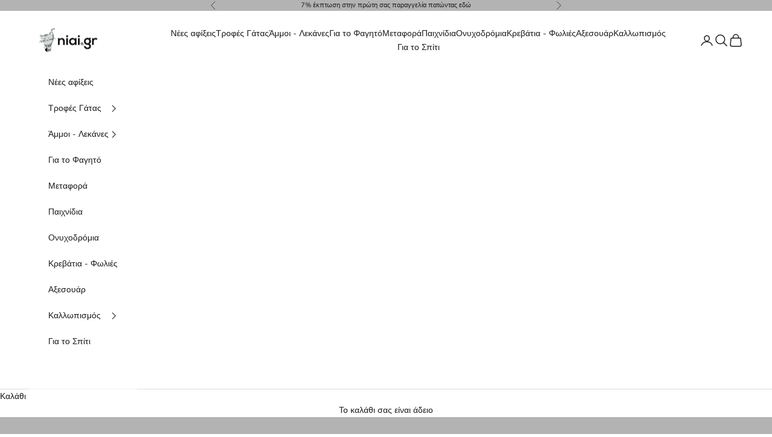

--- FILE ---
content_type: text/javascript
request_url: https://niai.gr/cdn/shop/t/3/assets/theme.js?v=101968322525841978421762334995
body_size: 37001
content:
var __typeError=msg=>{throw TypeError(msg)},__accessCheck=(obj,member,msg)=>member.has(obj)||__typeError("Cannot "+msg),__privateGet=(obj,member,getter)=>(__accessCheck(obj,member,"read from private field"),getter?getter.call(obj):member.get(obj)),__privateAdd=(obj,member,value)=>member.has(obj)?__typeError("Cannot add the same private member more than once"):member instanceof WeakSet?member.add(obj):member.set(obj,value),__privateSet=(obj,member,value,setter)=>(__accessCheck(obj,member,"write to private field"),setter?setter.call(obj,value):member.set(obj,value),value),__privateMethod=(obj,member,method)=>(__accessCheck(obj,member,"access private method"),method),ConfirmButton=class extends HTMLElement{constructor(){super(),this.addEventListener("click",event=>{window.confirm(this.getAttribute("data-message")??"Once confirmed, this action cannot be undone.")||event.preventDefault()})}};window.customElements.get("confirm-button")||window.customElements.define("confirm-button",ConfirmButton);var _CopyButton_instances,copyToClipboard_fn,CopyButton=class extends HTMLElement{constructor(){super(),__privateAdd(this,_CopyButton_instances),this.addEventListener("click",__privateMethod(this,_CopyButton_instances,copyToClipboard_fn))}get buttonElement(){return this.querySelector("button")}};_CopyButton_instances=new WeakSet,copyToClipboard_fn=async function(){if(navigator.clipboard&&(await navigator.clipboard.writeText(this.getAttribute("data-text")??""),this.hasAttribute("data-success-message"))){const originalMessage=this.buttonElement.textContent;this.buttonElement.textContent=this.getAttribute("data-success-message"),setTimeout(()=>{this.buttonElement.textContent=originalMessage},1500)}},window.customElements.get("copy-button")||window.customElements.define("copy-button",CopyButton);var _ShareButton_instances,showSystemShare_fn,ShareButton=class extends HTMLElement{constructor(){super(),__privateAdd(this,_ShareButton_instances),navigator.share&&(this.querySelector(".share-buttons--native").hidden=!1,this.addEventListener("click",__privateMethod(this,_ShareButton_instances,showSystemShare_fn)))}};_ShareButton_instances=new WeakSet,showSystemShare_fn=async function(){try{await navigator.share({title:this.hasAttribute("share-title")?this.getAttribute("share-title"):document.title,url:this.hasAttribute("share-url")?this.getAttribute("share-url"):window.location.href})}catch{}},window.customElements.get("share-button")||window.customElements.define("share-button",ShareButton);import{inView,animate}from"vendor";var _currentAnimation,_MarqueeText_instances,direction_get,scroller_get,initialize_fn,MarqueeText=class extends HTMLElement{constructor(){super(),__privateAdd(this,_MarqueeText_instances),__privateAdd(this,_currentAnimation),inView(this,__privateMethod(this,_MarqueeText_instances,initialize_fn).bind(this),{margin:"400px"}),this.hasAttribute("pause-on-hover")&&(this.addEventListener("pointerenter",()=>__privateGet(this,_currentAnimation)?.pause()),this.addEventListener("pointerleave",()=>__privateGet(this,_currentAnimation)?.play()))}};_currentAnimation=new WeakMap,_MarqueeText_instances=new WeakSet,direction_get=function(){return this.getAttribute("direction")==="right"?1:-1},scroller_get=function(){return this.shadowRoot.querySelector('[part="scroller"]')},initialize_fn=function(){if(this.children[0]?.childElementCount===0)return;this.attachShadow({mode:"open"}).appendChild(document.createRange().createContextualFragment(`
      <slot part="scroller"></slot>
    `));const fragment=document.createDocumentFragment(),duplicateCount=Math.ceil(this.clientWidth/this.firstElementChild.clientWidth);for(let i=1;i<=duplicateCount;++i)for(let y=0;y<2;++y){const node=this.firstElementChild.cloneNode(!0),value=100*i*(y%2===0?-1:1);node.setAttribute("aria-hidden","true"),node.style.cssText=`position: absolute; inset-inline-start: calc(${value}%);`,fragment.appendChild(node)}this.append(fragment),__privateSet(this,_currentAnimation,animate(__privateGet(this,_MarqueeText_instances,scroller_get),{transform:["translateX(0)",`translateX(calc(var(--transform-logical-flip) * ${__privateGet(this,_MarqueeText_instances,direction_get)*100}%))`]},{duration:1/parseFloat(this.getAttribute("speed"))*(__privateGet(this,_MarqueeText_instances,scroller_get).clientWidth/300),easing:"linear",repeat:1/0}))},window.customElements.get("marquee-text")||window.customElements.define("marquee-text",MarqueeText);var _domElement,_thresholdDistance,_thresholdTime,_signal,_firstClientX,_tracking,_start,_GestureArea_instances,touchStart_fn,preventTouch_fn,gestureStart_fn,gestureMove_fn,gestureEnd_fn,GestureArea=class{constructor(domElement,{thresholdDistance=80,thresholdTime=500,signal=null}={}){__privateAdd(this,_GestureArea_instances),__privateAdd(this,_domElement),__privateAdd(this,_thresholdDistance),__privateAdd(this,_thresholdTime),__privateAdd(this,_signal),__privateAdd(this,_firstClientX),__privateAdd(this,_tracking,!1),__privateAdd(this,_start,{}),__privateSet(this,_domElement,domElement),__privateSet(this,_thresholdDistance,thresholdDistance),__privateSet(this,_thresholdTime,thresholdTime),__privateSet(this,_signal,signal??new AbortController().signal),__privateGet(this,_domElement).addEventListener("touchstart",__privateMethod(this,_GestureArea_instances,touchStart_fn).bind(this),{passive:!0,signal:__privateGet(this,_signal)}),__privateGet(this,_domElement).addEventListener("touchmove",__privateMethod(this,_GestureArea_instances,preventTouch_fn).bind(this),{passive:!1,signal:__privateGet(this,_signal)}),__privateGet(this,_domElement).addEventListener("pointerdown",__privateMethod(this,_GestureArea_instances,gestureStart_fn).bind(this),{signal:__privateGet(this,_signal)}),__privateGet(this,_domElement).addEventListener("pointermove",__privateMethod(this,_GestureArea_instances,gestureMove_fn).bind(this),{passive:!1,signal:__privateGet(this,_signal)}),__privateGet(this,_domElement).addEventListener("pointerup",__privateMethod(this,_GestureArea_instances,gestureEnd_fn).bind(this),{signal:__privateGet(this,_signal)}),__privateGet(this,_domElement).addEventListener("pointerleave",__privateMethod(this,_GestureArea_instances,gestureEnd_fn).bind(this),{signal:__privateGet(this,_signal)}),__privateGet(this,_domElement).addEventListener("pointercancel",__privateMethod(this,_GestureArea_instances,gestureEnd_fn).bind(this),{signal:__privateGet(this,_signal)})}};_domElement=new WeakMap,_thresholdDistance=new WeakMap,_thresholdTime=new WeakMap,_signal=new WeakMap,_firstClientX=new WeakMap,_tracking=new WeakMap,_start=new WeakMap,_GestureArea_instances=new WeakSet,touchStart_fn=function(event){__privateSet(this,_firstClientX,event.touches[0].clientX)},preventTouch_fn=function(event){Math.abs(event.touches[0].clientX-__privateGet(this,_firstClientX))>10&&event.preventDefault()},gestureStart_fn=function(event){__privateSet(this,_tracking,!0),__privateSet(this,_start,{time:new Date().getTime(),x:event.clientX,y:event.clientY})},gestureMove_fn=function(event){__privateGet(this,_tracking)&&event.preventDefault()},gestureEnd_fn=function(event){if(!__privateGet(this,_tracking))return;__privateSet(this,_tracking,!1);const now=new Date().getTime(),deltaTime=now-__privateGet(this,_start).time,deltaX=event.clientX-__privateGet(this,_start).x,deltaY=event.clientY-__privateGet(this,_start).y;if(deltaTime>__privateGet(this,_thresholdTime))return;let matchedEvent;deltaX===0&&deltaY===0?matchedEvent="tap":deltaX>__privateGet(this,_thresholdDistance)&&Math.abs(deltaY)<__privateGet(this,_thresholdDistance)?matchedEvent="swiperight":-deltaX>__privateGet(this,_thresholdDistance)&&Math.abs(deltaY)<__privateGet(this,_thresholdDistance)?matchedEvent="swipeleft":deltaY>__privateGet(this,_thresholdDistance)&&Math.abs(deltaX)<__privateGet(this,_thresholdDistance)?matchedEvent="swipedown":-deltaY>__privateGet(this,_thresholdDistance)&&Math.abs(deltaX)<__privateGet(this,_thresholdDistance)&&(matchedEvent="swipeup"),matchedEvent&&__privateGet(this,_domElement).dispatchEvent(new CustomEvent(matchedEvent,{bubbles:!0,composed:!0,detail:{originalEvent:event}}))};var _onCountryChangedListener,_CountrySelector_instances,onCountryChanged_fn,CountrySelector=class extends HTMLElement{constructor(){super(...arguments),__privateAdd(this,_CountrySelector_instances),__privateAdd(this,_onCountryChangedListener,__privateMethod(this,_CountrySelector_instances,onCountryChanged_fn).bind(this))}connectedCallback(){this.countryElement=this.querySelector('[name="address[country]"]'),this.provinceElement=this.querySelector('[name="address[province]"]'),this.countryElement.addEventListener("change",__privateGet(this,_onCountryChangedListener)),this.hasAttribute("country")&&this.getAttribute("country")!==""&&(this.countryElement.selectedIndex=Math.max(0,Array.from(this.countryElement.options).findIndex(option=>option.textContent===this.getAttribute("country")))),this.countryElement.dispatchEvent(new Event("change"))}disconnectedCallback(){this.countryElement.removeEventListener("change",__privateGet(this,_onCountryChangedListener))}};_onCountryChangedListener=new WeakMap,_CountrySelector_instances=new WeakSet,onCountryChanged_fn=function(){const option=this.countryElement.options[this.countryElement.selectedIndex],provinces=JSON.parse(option.getAttribute("data-provinces"));this.provinceElement.parentElement.hidden=provinces.length===0,provinces.length!==0&&(this.provinceElement.innerHTML="",provinces.forEach(data=>{const selected=data[1]===this.getAttribute("province")||data[0]===this.getAttribute("province");this.provinceElement.options.add(new Option(data[1],data[0],selected,selected))}))},window.customElements.get("country-selector")||window.customElements.define("country-selector",CountrySelector);var cachedMap=new Map;function cachedFetch(url,options){const cacheKey=url;return cachedMap.has(cacheKey)?Promise.resolve(new Response(new Blob([cachedMap.get(cacheKey)]))):fetch(url,options).then(response=>{if(response.status===200){const contentType=response.headers.get("Content-Type");contentType&&(contentType.match(/application\/json/i)||contentType.match(/text\//i))&&response.clone().text().then(content=>{cachedMap.set(cacheKey,content)})}return response})}function extractSectionId(element){return element=element.classList.contains("shopify-section")?element:element.closest(".shopify-section"),element.id.replace("shopify-section-","")}function deepQuerySelector(root,selector){let element=root.querySelector(selector);if(element)return element;for(const template of root.querySelectorAll("template"))if(element=deepQuerySelector(template.content,selector),element)return element;return null}function throttle(callback){let requestId=null,lastArgs;const later=context=>()=>{requestId=null,callback.apply(context,lastArgs)},throttled=(...args)=>{lastArgs=args,requestId===null&&(requestId=requestAnimationFrame(later(this)))};return throttled.cancel=()=>{cancelAnimationFrame(requestId),requestId=null},throttled}function debounce(fn,delay){let timer=null;return(...args)=>{clearTimeout(timer),timer=setTimeout(()=>{fn.apply(this,args)},delay)}}function waitForEvent(element,eventName){return new Promise(resolve=>{const done=event=>{event.target===element&&(element.removeEventListener(eventName,done),resolve(event))};element.addEventListener(eventName,done)})}function videoLoaded(videoOrArray){return videoOrArray?(videoOrArray=videoOrArray instanceof Element?[videoOrArray]:Array.from(videoOrArray),Promise.all(videoOrArray.map(video=>new Promise(resolve=>{video.tagName==="VIDEO"&&video.readyState>=HTMLMediaElement.HAVE_FUTURE_DATA||!video.offsetParent||video.parentNode.hasAttribute("suspended")?resolve():video.oncanplay=()=>resolve()})))):Promise.resolve()}function imageLoaded(imageOrArray){return imageOrArray?(imageOrArray=imageOrArray instanceof Element?[imageOrArray]:Array.from(imageOrArray),Promise.all(imageOrArray.map(image=>new Promise(resolve=>{image.tagName==="IMG"&&image.complete||!image.offsetParent?resolve():image.onload=()=>resolve()})))):Promise.resolve()}function generateSrcset(imageObjectOrString,widths=[]){let imageUrl,maxWidth;return typeof imageObjectOrString=="string"?(imageUrl=new URL(imageObjectOrString.startsWith("//")?`https:${imageObjectOrString}`:imageObjectOrString),maxWidth=parseInt(imageUrl.searchParams.get("width"))):(imageUrl=new URL(imageObjectOrString.src.startsWith("//")?`https:${imageObjectOrString.src}`:imageObjectOrString.src),maxWidth=imageObjectOrString.width),widths.filter(width=>width<=maxWidth).map(width=>(imageUrl.searchParams.set("width",width.toString()),`${imageUrl.href} ${width}w`)).join(", ")}function createMediaImg(media,widths=[],attributes={}){const image=new Image(media.preview_image.width,media.preview_image.height),src=media.preview_image.src,featuredMediaUrl=new URL(src.startsWith("//")?`https:${src}`:src);for(const attributeKey in attributes)image.setAttribute(attributeKey,attributes[attributeKey]);return image.alt=media.alt||"",image.src=featuredMediaUrl.href,image.srcset=generateSrcset(media.preview_image,widths),image}function matchesMediaQuery(breakpointName){if(!window.themeVariables.mediaQueries.hasOwnProperty(breakpointName))throw`Media query ${breakpointName} does not exist`;return window.matchMedia(window.themeVariables.mediaQueries[breakpointName]).matches}function mediaQueryListener(breakpointName,func){if(!window.themeVariables.mediaQueries.hasOwnProperty(breakpointName))throw`Media query ${breakpointName} does not exist`;return window.matchMedia(window.themeVariables.mediaQueries[breakpointName]).addEventListener("change",func)}var _callback,_duration,_remainingTime,_startTime,_timer,_state,_onVisibilityChangeListener,_mustResumeOnVisibility,_Player_instances,onVisibilityChange_fn,Player=class extends EventTarget{constructor(durationInSec,stopOnVisibility=!0){super(),__privateAdd(this,_Player_instances),__privateAdd(this,_callback),__privateAdd(this,_duration),__privateAdd(this,_remainingTime),__privateAdd(this,_startTime),__privateAdd(this,_timer),__privateAdd(this,_state,"paused"),__privateAdd(this,_onVisibilityChangeListener,__privateMethod(this,_Player_instances,onVisibilityChange_fn).bind(this)),__privateAdd(this,_mustResumeOnVisibility,!0),__privateSet(this,_callback,()=>this.dispatchEvent(new CustomEvent("player:end"))),__privateSet(this,_duration,__privateSet(this,_remainingTime,durationInSec*1e3)),stopOnVisibility&&document.addEventListener("visibilitychange",__privateGet(this,_onVisibilityChangeListener))}pause(){__privateGet(this,_state)==="started"&&(clearTimeout(__privateGet(this,_timer)),__privateSet(this,_state,"paused"),__privateSet(this,_remainingTime,__privateGet(this,_remainingTime)-(new Date().getTime()-__privateGet(this,_startTime))),this.dispatchEvent(new CustomEvent("player:pause")))}resume(restartTimer=!1){__privateGet(this,_state)!=="stopped"&&(restartTimer?this.start():(clearTimeout(__privateGet(this,_timer)),__privateSet(this,_startTime,new Date().getTime()),__privateSet(this,_state,"started"),__privateSet(this,_timer,setTimeout(__privateGet(this,_callback),__privateGet(this,_remainingTime))),this.dispatchEvent(new CustomEvent("player:resume"))))}start(){clearTimeout(__privateGet(this,_timer)),__privateSet(this,_startTime,new Date().getTime()),__privateSet(this,_state,"started"),__privateSet(this,_remainingTime,__privateGet(this,_duration)),__privateSet(this,_timer,setTimeout(__privateGet(this,_callback),__privateGet(this,_remainingTime))),this.dispatchEvent(new CustomEvent("player:start"))}stop(){clearTimeout(__privateGet(this,_timer)),__privateSet(this,_state,"stopped"),this.dispatchEvent(new CustomEvent("player:stop"))}};_callback=new WeakMap,_duration=new WeakMap,_remainingTime=new WeakMap,_startTime=new WeakMap,_timer=new WeakMap,_state=new WeakMap,_onVisibilityChangeListener=new WeakMap,_mustResumeOnVisibility=new WeakMap,_Player_instances=new WeakSet,onVisibilityChange_fn=function(){document.visibilityState==="hidden"?(__privateSet(this,_mustResumeOnVisibility,__privateGet(this,_state)==="started"),this.pause(),this.dispatchEvent(new CustomEvent("player:visibility-pause"))):document.visibilityState==="visible"&&__privateGet(this,_mustResumeOnVisibility)&&(this.resume(),this.dispatchEvent(new CustomEvent("player:visibility-resume")))};var QrCode=class extends HTMLElement{connectedCallback(){new window.QRCode(this,{text:this.getAttribute("identifier"),width:this.hasAttribute("width")?parseInt(this.getAttribute("width")):200,height:this.hasAttribute("height")?parseInt(this.getAttribute("height")):200})}};window.customElements.get("qr-code")||window.customElements.define("qr-code",QrCode);var _resizeObserver,_HeightObserver_instances,updateCustomProperties_fn,HeightObserver=class extends HTMLElement{constructor(){super(...arguments),__privateAdd(this,_HeightObserver_instances),__privateAdd(this,_resizeObserver,new ResizeObserver(throttle(__privateMethod(this,_HeightObserver_instances,updateCustomProperties_fn).bind(this))))}connectedCallback(){__privateGet(this,_resizeObserver).observe(this),window.ResizeObserver||document.documentElement.style.setProperty(`--${this.getAttribute("variable")}-height`,`${this.clientHeight.toFixed(2)}px`)}disconnectedCallback(){__privateGet(this,_resizeObserver).unobserve(this)}};_resizeObserver=new WeakMap,_HeightObserver_instances=new WeakSet,updateCustomProperties_fn=function(entries){entries.forEach(entry=>{if(entry.target===this){const height=entry.borderBoxSize?entry.borderBoxSize.length>0?entry.borderBoxSize[0].blockSize:entry.borderBoxSize.blockSize:entry.target.clientHeight;document.documentElement.style.setProperty(`--${this.getAttribute("variable")}-height`,`${height.toFixed(2)}px`)}})},window.customElements.get("height-observer")||window.customElements.define("height-observer",HeightObserver);import{animate as animate2}from"vendor";var _LoadingBar_instances,onLoadingStart_fn,onLoadingEnd_fn,LoadingBar=class extends HTMLElement{constructor(){super(),__privateAdd(this,_LoadingBar_instances),document.addEventListener("theme:loading:start",__privateMethod(this,_LoadingBar_instances,onLoadingStart_fn).bind(this)),document.addEventListener("theme:loading:end",__privateMethod(this,_LoadingBar_instances,onLoadingEnd_fn).bind(this))}};_LoadingBar_instances=new WeakSet,onLoadingStart_fn=function(){animate2(this,{opacity:[0,1],transform:["scaleX(0)","scaleX(0.4)"]},{duration:.25})},onLoadingEnd_fn=async function(){await animate2(this,{transform:[null,"scaleX(1)"]},{duration:.25}).finished,animate2(this,{opacity:0},{duration:.25})},window.customElements.get("loading-bar")||window.customElements.define("loading-bar",LoadingBar);import{inView as inView2}from"vendor";var _resizeObserver2,_checkPositionListener,_initialTop,_lastKnownY,_currentTop,_position,_SafeSticky_instances,recalculateStyles_fn,checkPosition_fn,SafeSticky=class extends HTMLElement{constructor(){super(...arguments),__privateAdd(this,_SafeSticky_instances),__privateAdd(this,_resizeObserver2,new ResizeObserver(__privateMethod(this,_SafeSticky_instances,recalculateStyles_fn).bind(this))),__privateAdd(this,_checkPositionListener,throttle(__privateMethod(this,_SafeSticky_instances,checkPosition_fn).bind(this))),__privateAdd(this,_initialTop,0),__privateAdd(this,_lastKnownY,0),__privateAdd(this,_currentTop,0),__privateAdd(this,_position,"relative")}connectedCallback(){inView2(this,()=>(window.addEventListener("scroll",__privateGet(this,_checkPositionListener)),__privateGet(this,_resizeObserver2).observe(this),()=>{window.removeEventListener("scroll",__privateGet(this,_checkPositionListener)),__privateGet(this,_resizeObserver2).unobserve(this)}),{margin:"500px"})}disconnectedCallback(){window.removeEventListener("scroll",__privateGet(this,_checkPositionListener)),__privateGet(this,_resizeObserver2).unobserve(this)}};_resizeObserver2=new WeakMap,_checkPositionListener=new WeakMap,_initialTop=new WeakMap,_lastKnownY=new WeakMap,_currentTop=new WeakMap,_position=new WeakMap,_SafeSticky_instances=new WeakSet,recalculateStyles_fn=function(){this.style.removeProperty("top");const computedStyles=getComputedStyle(this);__privateSet(this,_initialTop,parseInt(computedStyles.top)),__privateSet(this,_position,computedStyles.position),__privateMethod(this,_SafeSticky_instances,checkPosition_fn).call(this)},checkPosition_fn=function(){if(__privateGet(this,_position)!=="sticky")return this.style.removeProperty("top");let bounds=this.getBoundingClientRect(),maxTop=bounds.top+window.scrollY-this.offsetTop+__privateGet(this,_initialTop),minTop=this.clientHeight-window.innerHeight+20;window.scrollY<__privateGet(this,_lastKnownY)?__privateSet(this,_currentTop,__privateGet(this,_currentTop)-(window.scrollY-__privateGet(this,_lastKnownY))):__privateSet(this,_currentTop,__privateGet(this,_currentTop)+(__privateGet(this,_lastKnownY)-window.scrollY)),__privateSet(this,_currentTop,Math.min(Math.max(__privateGet(this,_currentTop),-minTop),maxTop,__privateGet(this,_initialTop))),__privateSet(this,_lastKnownY,window.scrollY),this.style.top=`${Math.round(__privateGet(this,_currentTop))}px`},window.customElements.get("safe-sticky")||window.customElements.define("safe-sticky",SafeSticky);var _abortController,_allItems,_CarouselNavigation_instances,onCarouselFilter_fn,CarouselNavigation=class extends HTMLElement{constructor(){super(...arguments),__privateAdd(this,_CarouselNavigation_instances),__privateAdd(this,_abortController),__privateAdd(this,_allItems,[])}connectedCallback(){if(!this.carousel)throw"Carousel navigation component requires an aria-controls attribute that refers to the controlled carousel.";__privateSet(this,_abortController,new AbortController),__privateSet(this,_allItems,Array.from(this.querySelectorAll("button"))),__privateGet(this,_allItems).forEach(button=>button.addEventListener("click",()=>this.onButtonClicked(this.items.indexOf(button)),{signal:__privateGet(this,_abortController).signal})),this.carousel.addEventListener("carousel:change",event=>this.onNavigationChange(event.detail.index),{signal:__privateGet(this,_abortController).signal}),this.carousel.addEventListener("carousel:filter",__privateMethod(this,_CarouselNavigation_instances,onCarouselFilter_fn).bind(this),{signal:__privateGet(this,_abortController).signal})}disconnectedCallback(){__privateGet(this,_abortController).abort()}get items(){return __privateGet(this,_allItems).filter(item=>!item.hasAttribute("hidden"))}get carousel(){return document.getElementById(this.getAttribute("aria-controls"))}get selectedIndex(){return this.items.findIndex(button=>button.getAttribute("aria-current")==="true")}onButtonClicked(newIndex){this.carousel.select(newIndex),this.onNavigationChange(newIndex)}onNavigationChange(newIndex){this.items.forEach((button,index)=>button.setAttribute("aria-current",newIndex===index?"true":"false")),this.hasAttribute("align-selected")&&(this.scrollWidth!==this.clientWidth||this.scrollHeight!==this.clientHeight)&&this.scrollTo({left:this.items[newIndex].offsetLeft-this.clientWidth/2+this.items[newIndex].clientWidth/2,top:this.items[newIndex].offsetTop-this.clientHeight/2+this.items[newIndex].clientHeight/2,behavior:matchesMediaQuery("motion-safe")?"smooth":"auto"})}};_abortController=new WeakMap,_allItems=new WeakMap,_CarouselNavigation_instances=new WeakSet,onCarouselFilter_fn=function(event){__privateGet(this,_allItems).forEach((item,index)=>{item.toggleAttribute("hidden",(event.detail.filteredIndexes||[]).includes(index))})};var CarouselPrevButton=class extends HTMLElement{#abortController;connectedCallback(){if(!this.carousel)throw"Carousel prev button component requires an aria-controls attribute that refers to the controlled carousel.";this.#abortController=new AbortController,this.addEventListener("click",()=>this.carousel.previous(),{signal:this.#abortController.signal}),this.carousel.addEventListener("scroll:edge-nearing",event=>this.firstElementChild.disabled=event.detail.position==="start",{signal:this.#abortController.signal}),this.carousel.addEventListener("scroll:edge-leaving",event=>this.firstElementChild.disabled=event.detail.position==="start"?!1:this.firstElementChild.disabled,{signal:this.#abortController.signal})}disconnectedCallback(){this.#abortController.abort()}get carousel(){return document.getElementById(this.getAttribute("aria-controls"))}},CarouselNextButton=class extends HTMLElement{#abortController;connectedCallback(){if(!this.carousel)throw"Carousel next button component requires an aria-controls attribute that refers to the controlled carousel.";this.#abortController=new AbortController,this.addEventListener("click",()=>this.carousel.next(),{signal:this.#abortController.signal}),this.carousel.addEventListener("scroll:edge-nearing",event=>this.firstElementChild.disabled=event.detail.position==="end",{signal:this.#abortController.signal}),this.carousel.addEventListener("scroll:edge-leaving",event=>this.firstElementChild.disabled=event.detail.position==="end"?!1:this.firstElementChild.disabled,{signal:this.#abortController.signal})}disconnectedCallback(){this.#abortController.abort()}get carousel(){return document.getElementById(this.getAttribute("aria-controls"))}};window.customElements.get("carousel-prev-button")||window.customElements.define("carousel-prev-button",CarouselPrevButton),window.customElements.get("carousel-next-button")||window.customElements.define("carousel-next-button",CarouselNextButton),window.customElements.get("carousel-navigation")||window.customElements.define("carousel-navigation",CarouselNavigation);import{animate as animate3,timeline,inView as inView3}from"vendor";var _listenersAbortController,_gestureArea,_player,_targetIndex,_preventInitialTransition,_EffectCarousel_instances,setupListeners_fn,onKeyboardNavigation_fn,preloadImages_fn,EffectCarousel=class extends HTMLElement{constructor(){super(),__privateAdd(this,_EffectCarousel_instances),__privateAdd(this,_listenersAbortController),__privateAdd(this,_gestureArea),__privateAdd(this,_player),__privateAdd(this,_targetIndex,0),__privateAdd(this,_preventInitialTransition,!1),__privateMethod(this,_EffectCarousel_instances,setupListeners_fn).call(this),inView3(this,()=>this.onBecameVisible()),this.addEventListener("carousel:settle",event=>{this.allCells.forEach(cell=>cell.classList.toggle("is-selected",cell===event.detail.cell))})}connectedCallback(){__privateSet(this,_targetIndex,Math.max(0,this.cells.findIndex(item=>item.classList.contains("is-selected")))),inView3(this,()=>__privateMethod(this,_EffectCarousel_instances,preloadImages_fn).call(this))}get allowSwipe(){return this.hasAttribute("allow-swipe")}get cellSelector(){return this.hasAttribute("cell-selector")?this.getAttribute("cell-selector"):null}get allCells(){return this.cellSelector?Array.from(this.querySelectorAll(this.cellSelector)):Array.from(this.children)}get cells(){return this.allCells.filter(cell=>!cell.hasAttribute("hidden"))}get selectedCell(){return this.cells[this.selectedIndex]}get selectedIndex(){return __privateGet(this,_targetIndex)}get player(){return __privateGet(this,_player)}previous({instant=!1}={}){return this.select((this.selectedIndex-1+this.cells.length)%this.cells.length,{instant,direction:"previous"})}next({instant=!1}={}){return this.select((this.selectedIndex+1+this.cells.length)%this.cells.length,{instant,direction:"next"})}async select(index,{instant=!1,direction=null}={}){if(!(index in this.cells)||(this.dispatchEvent(new CustomEvent("carousel:select",{detail:{index,cell:this.cells[index]}})),index===this.selectedIndex))return Promise.resolve();__privateGet(this,_player)?.pause();const[fromSlide,toSlide]=[this.selectedCell,this.cells[index]];direction??=index>this.selectedIndex?"next":"previous",__privateSet(this,_targetIndex,index),this.dispatchEvent(new CustomEvent("carousel:change",{detail:{index,cell:this.cells[index]}}));const animationControls=this.createOnChangeAnimationControls(fromSlide,toSlide,{direction});if("leaveControls"in animationControls&&"enterControls"in animationControls){const leaveAnimationControls=animationControls.leaveControls();instant&&leaveAnimationControls.finish(),await leaveAnimationControls.finished,__privateGet(this,_player)?.resume(!0),fromSlide.classList.remove("is-selected"),toSlide.classList.add("is-selected");const enterAnimationControls=animationControls.enterControls();instant&&enterAnimationControls.finish(),await enterAnimationControls.finished}else instant&&animationControls.finish(),__privateGet(this,_player)?.resume(!0),toSlide.classList.add("is-selected"),await animationControls.finished,fromSlide.classList.remove("is-selected");this.dispatchEvent(new CustomEvent("carousel:settle",{detail:{index,cell:this.cells[index]}}))}filter(indexes=[]){this.allCells.forEach((cell,index)=>{cell.toggleAttribute("hidden",indexes.includes(index))}),this.dispatchEvent(new CustomEvent("carousel:filter",{detail:{filteredIndexes:indexes}}))}async onBecameVisible(){const animationControls=await this.createOnBecameVisibleAnimationControls(this.selectedCell);return[this.selectedCell,...this.selectedCell.querySelectorAll("[reveal-on-scroll]")].forEach(element=>{element.removeAttribute("reveal-on-scroll")}),__privateGet(this,_preventInitialTransition)&&typeof animationControls.finish=="function"&&animationControls.finish(),animationControls.finished.then(()=>{__privateGet(this,_player)?.resume(!0),this.dispatchEvent(new CustomEvent("carousel:settle",{detail:{index:this.selectedIndex,cell:this.selectedCell}}))})}createOnBecameVisibleAnimationControls(toSlide){return animate3(toSlide,{},{duration:0})}createOnChangeAnimationControls(fromSlide,toSlide,{direction}={}){return timeline([[fromSlide,{opacity:[1,0]},{duration:.3}],[toSlide,{opacity:[0,1]},{duration:.3,at:"<"}]])}cleanUpAnimations(){this.allCells.forEach(cell=>{cell.style.removeProperty("opacity"),cell.style.removeProperty("visibility")})}};_listenersAbortController=new WeakMap,_gestureArea=new WeakMap,_player=new WeakMap,_targetIndex=new WeakMap,_preventInitialTransition=new WeakMap,_EffectCarousel_instances=new WeakSet,setupListeners_fn=function(){if(this.hasAttribute("disabled-on")&&(mediaQueryListener(this.getAttribute("disabled-on"),event=>{event.matches?(__privateGet(this,_listenersAbortController)?.abort(),this.cleanUpAnimations()):__privateMethod(this,_EffectCarousel_instances,setupListeners_fn).call(this)}),matchesMediaQuery(this.getAttribute("disabled-on"))))return;__privateSet(this,_listenersAbortController,new AbortController);const listenerOptions={signal:__privateGet(this,_listenersAbortController).signal};Shopify.designMode&&this.closest(".shopify-section").addEventListener("shopify:section:select",event=>__privateSet(this,_preventInitialTransition,event.detail.load),listenerOptions),this.allCells.length>1&&(this.addEventListener("carousel:change",__privateMethod(this,_EffectCarousel_instances,preloadImages_fn)),this.allowSwipe&&(__privateSet(this,_gestureArea,new GestureArea(this,{signal:__privateGet(this,_listenersAbortController).signal})),this.addEventListener("swipeleft",this.next,listenerOptions),this.addEventListener("swiperight",this.previous,listenerOptions)),this.hasAttribute("disable-keyboard-navigation")||(this.tabIndex=0,this.addEventListener("keydown",__privateMethod(this,_EffectCarousel_instances,onKeyboardNavigation_fn),listenerOptions)),Shopify.designMode&&this.addEventListener("shopify:block:select",event=>this.select(this.cells.indexOf(event.target),{instant:event.detail.load}),listenerOptions),this.hasAttribute("autoplay")&&(__privateGet(this,_player)??__privateSet(this,_player,new Player(this.getAttribute("autoplay")??5)),__privateGet(this,_player).addEventListener("player:end",this.next.bind(this),listenerOptions),Shopify.designMode&&(this.addEventListener("shopify:block:select",()=>__privateGet(this,_player).stop(),listenerOptions),this.addEventListener("shopify:block:deselect",()=>__privateGet(this,_player).start(),listenerOptions))))},onKeyboardNavigation_fn=function(event){event.target===this&&(event.code==="ArrowLeft"?this.previous():event.code==="ArrowRight"&&this.next())},preloadImages_fn=function(){const previousSlide=this.cells[(this.selectedIndex-1+this.cells.length)%this.cells.length],nextSlide=this.cells[(this.selectedIndex+1+this.cells.length)%this.cells.length];[previousSlide,this.selectedCell,nextSlide].forEach(item=>{Array.from(item.querySelectorAll('img[loading="lazy"]')).forEach(img=>img.removeAttribute("loading")),Array.from(item.querySelectorAll('video[preload="none"]')).forEach(video=>video.setAttribute("preload","metadata"))})},window.customElements.get("effect-carousel")||window.customElements.define("effect-carousel",EffectCarousel);import{inView as inView4}from"vendor";var _hasPendingProgrammaticScroll,_onMouseDownListener,_onMouseMoveListener,_onMouseClickListener,_onMouseUpListener,_targetIndex2,_forceChangeEvent,_dragPosition,_isDragging,_dispatchableScrollEvents,_scrollTimeout,_ScrollCarousel_instances,setupListeners_fn2,updateTargetIndex_fn,onScroll_fn,onScrollEnd_fn,calculateLeftScroll_fn,calculateClosestIndexToAlignment_fn,onMouseDown_fn,onMouseMove_fn,onMouseClick_fn,onMouseUp_fn,onResize_fn,onMutate_fn,adaptHeight_fn,preloadImages_fn2,ScrollCarousel=class extends HTMLElement{constructor(){super(),__privateAdd(this,_ScrollCarousel_instances),__privateAdd(this,_hasPendingProgrammaticScroll,!1),__privateAdd(this,_onMouseDownListener,__privateMethod(this,_ScrollCarousel_instances,onMouseDown_fn).bind(this)),__privateAdd(this,_onMouseMoveListener,__privateMethod(this,_ScrollCarousel_instances,onMouseMove_fn).bind(this)),__privateAdd(this,_onMouseClickListener,__privateMethod(this,_ScrollCarousel_instances,onMouseClick_fn).bind(this)),__privateAdd(this,_onMouseUpListener,__privateMethod(this,_ScrollCarousel_instances,onMouseUp_fn).bind(this)),__privateAdd(this,_targetIndex2,0),__privateAdd(this,_forceChangeEvent,!1),__privateAdd(this,_dragPosition,{}),__privateAdd(this,_isDragging,!1),__privateAdd(this,_dispatchableScrollEvents,{nearingStart:!0,nearingEnd:!0,leavingStart:!0,leavingEnd:!0}),__privateAdd(this,_scrollTimeout),__privateMethod(this,_ScrollCarousel_instances,setupListeners_fn2).call(this),new ResizeObserver(__privateMethod(this,_ScrollCarousel_instances,onResize_fn).bind(this)).observe(this),new MutationObserver(__privateMethod(this,_ScrollCarousel_instances,onMutate_fn).bind(this)).observe(this,{subtree:!0,attributes:!0,attributeFilter:["hidden"]})}connectedCallback(){__privateSet(this,_targetIndex2,Math.max(0,this.cells.findIndex(item=>item.classList.contains("is-initial")))),__privateGet(this,_targetIndex2)>0&&this.select(__privateGet(this,_targetIndex2),{instant:!0}),this.adaptiveHeight&&__privateMethod(this,_ScrollCarousel_instances,adaptHeight_fn).call(this),inView4(this,()=>__privateMethod(this,_ScrollCarousel_instances,preloadImages_fn2).call(this))}disconnectedCallback(){this.removeEventListener("mousemove",__privateGet(this,_onMouseMoveListener)),document.removeEventListener("mouseup",__privateGet(this,_onMouseUpListener))}get cellSelector(){return this.hasAttribute("cell-selector")?this.getAttribute("cell-selector"):null}get allCells(){return this.cellSelector?Array.from(this.querySelectorAll(this.cellSelector)):Array.from(this.children)}get cells(){return this.allCells.filter(cell=>!cell.hasAttribute("hidden"))}get selectedCell(){return this.cells[this.selectedIndex]}get selectedIndex(){return __privateGet(this,_targetIndex2)}get cellAlign(){const scrollSnapAlign=getComputedStyle(this.cells[0]).scrollSnapAlign;return scrollSnapAlign==="none"?"center":scrollSnapAlign}get groupCells(){if(this.hasAttribute("group-cells")){const number=parseInt(this.getAttribute("group-cells"));return isNaN(number)?Math.floor(this.clientWidth/this.cells[0].clientWidth):number}else return 1}get adaptiveHeight(){return this.hasAttribute("adaptive-height")}get isScrollable(){const differenceWidth=this.scrollWidth-this.clientWidth,differenceHeight=this.scrollHeight-this.clientHeight;return differenceWidth>1||differenceHeight>1}previous({instant=!1}={}){this.select(Math.max(__privateGet(this,_targetIndex2)-this.groupCells,0),{instant})}next({instant=!1}={}){this.select(Math.min(__privateGet(this,_targetIndex2)+this.groupCells,this.cells.length-1),{instant})}select(index,{instant=!1}={}){if(index in this.cells)if(this.dispatchEvent(new CustomEvent("carousel:select",{detail:{index,cell:this.cells[index]}})),"checkVisibility"in this&&this.checkVisibility()||this.offsetWidth>0&&this.offsetHeight>0){const targetScrollLeft=__privateMethod(this,_ScrollCarousel_instances,calculateLeftScroll_fn).call(this,this.cells[index]);this.scrollLeft!==targetScrollLeft?(__privateMethod(this,_ScrollCarousel_instances,updateTargetIndex_fn).call(this,index),__privateSet(this,_hasPendingProgrammaticScroll,!0),this.scrollTo({left:targetScrollLeft,behavior:instant?"auto":"smooth"})):__privateMethod(this,_ScrollCarousel_instances,updateTargetIndex_fn).call(this,__privateMethod(this,_ScrollCarousel_instances,calculateClosestIndexToAlignment_fn).call(this))}else __privateSet(this,_targetIndex2,index),__privateSet(this,_forceChangeEvent,!0)}filter(indexes=[]){this.allCells.forEach((cell,index)=>{cell.toggleAttribute("hidden",indexes.includes(index))}),__privateSet(this,_forceChangeEvent,!0),this.dispatchEvent(new CustomEvent("carousel:filter",{detail:{filteredIndexes:indexes}}))}};_hasPendingProgrammaticScroll=new WeakMap,_onMouseDownListener=new WeakMap,_onMouseMoveListener=new WeakMap,_onMouseClickListener=new WeakMap,_onMouseUpListener=new WeakMap,_targetIndex2=new WeakMap,_forceChangeEvent=new WeakMap,_dragPosition=new WeakMap,_isDragging=new WeakMap,_dispatchableScrollEvents=new WeakMap,_scrollTimeout=new WeakMap,_ScrollCarousel_instances=new WeakSet,setupListeners_fn2=function(){if(this.allCells.length>1){if(this.addEventListener("carousel:change",__privateMethod(this,_ScrollCarousel_instances,preloadImages_fn2)),this.addEventListener("scroll",throttle(__privateMethod(this,_ScrollCarousel_instances,onScroll_fn).bind(this))),this.addEventListener("scrollend",__privateMethod(this,_ScrollCarousel_instances,onScrollEnd_fn)),this.hasAttribute("allow-drag")){const mediaQuery=window.matchMedia("screen and (pointer: fine)");mediaQuery.addEventListener("change",event=>{event.matches?this.addEventListener("mousedown",__privateGet(this,_onMouseDownListener)):this.removeEventListener("mousedown",__privateGet(this,_onMouseDownListener))}),mediaQuery.matches&&this.addEventListener("mousedown",__privateGet(this,_onMouseDownListener))}this.adaptiveHeight&&this.addEventListener("carousel:settle",__privateMethod(this,_ScrollCarousel_instances,adaptHeight_fn)),Shopify.designMode&&this.addEventListener("shopify:block:select",event=>this.select(this.cells.indexOf(event.target),{instant:event.detail.load}))}},updateTargetIndex_fn=function(newValue){newValue===__privateGet(this,_targetIndex2)&&!__privateGet(this,_forceChangeEvent)||(__privateSet(this,_targetIndex2,newValue),__privateSet(this,_forceChangeEvent,!1),this.dispatchEvent(new CustomEvent("carousel:change",{detail:{index:newValue,cell:this.cells[newValue]}})))},onScroll_fn=function(){const normalizedScrollLeft=Math.round(Math.abs(this.scrollLeft));normalizedScrollLeft<100&&__privateGet(this,_dispatchableScrollEvents).nearingStart&&(this.dispatchEvent(new CustomEvent("scroll:edge-nearing",{detail:{position:"start"}})),__privateGet(this,_dispatchableScrollEvents).nearingStart=!1,__privateGet(this,_dispatchableScrollEvents).leavingStart=!0),normalizedScrollLeft>=100&&__privateGet(this,_dispatchableScrollEvents).leavingStart&&(this.dispatchEvent(new CustomEvent("scroll:edge-leaving",{detail:{position:"start"}})),__privateGet(this,_dispatchableScrollEvents).leavingStart=!1,__privateGet(this,_dispatchableScrollEvents).nearingStart=!0),this.scrollWidth-this.clientWidth<normalizedScrollLeft+100&&__privateGet(this,_dispatchableScrollEvents).nearingEnd&&(this.dispatchEvent(new CustomEvent("scroll:edge-nearing",{detail:{position:"end"}})),__privateGet(this,_dispatchableScrollEvents).nearingEnd=!1,__privateGet(this,_dispatchableScrollEvents).leavingEnd=!0),this.scrollWidth-this.clientWidth>=normalizedScrollLeft+100&&__privateGet(this,_dispatchableScrollEvents).leavingEnd&&(this.dispatchEvent(new CustomEvent("scroll:edge-leaving",{detail:{position:"end"}})),__privateGet(this,_dispatchableScrollEvents).leavingEnd=!1,__privateGet(this,_dispatchableScrollEvents).nearingEnd=!0),"onscrollend"in window||(clearTimeout(__privateGet(this,_scrollTimeout)),__privateSet(this,_scrollTimeout,setTimeout(()=>{this.dispatchEvent(new CustomEvent("scrollend",{bubbles:!0}))},75))),!__privateGet(this,_hasPendingProgrammaticScroll)&&__privateMethod(this,_ScrollCarousel_instances,updateTargetIndex_fn).call(this,__privateMethod(this,_ScrollCarousel_instances,calculateClosestIndexToAlignment_fn).call(this))},onScrollEnd_fn=function(){__privateSet(this,_hasPendingProgrammaticScroll,!1),__privateGet(this,_isDragging)||this.style.removeProperty("scroll-snap-type"),__privateMethod(this,_ScrollCarousel_instances,updateTargetIndex_fn).call(this,__privateMethod(this,_ScrollCarousel_instances,calculateClosestIndexToAlignment_fn).call(this)),this.dispatchEvent(new CustomEvent("carousel:settle",{detail:{index:this.selectedIndex,cell:this.selectedCell}}))},calculateLeftScroll_fn=function(cell){let scrollLeft;switch(this.cellAlign){case"start":scrollLeft=document.dir==="ltr"?cell.offsetLeft-(parseInt(getComputedStyle(this).scrollPaddingInlineStart)||0):cell.offsetLeft+cell.offsetWidth-this.clientWidth+(parseInt(getComputedStyle(this).scrollPaddingInlineStart)||0);break;case"center":scrollLeft=Math.round(cell.offsetLeft-this.clientWidth/2+cell.clientWidth/2);break;case"end":scrollLeft=document.dir==="ltr"?cell.offsetLeft+cell.offsetWidth-this.clientWidth+(parseInt(getComputedStyle(this).scrollPaddingInlineEnd)||0):cell.offsetLeft-(parseInt(getComputedStyle(this).scrollPaddingInlineEnd)||0);break}return document.dir==="ltr"?Math.min(Math.max(scrollLeft,0),this.scrollWidth-this.clientWidth):Math.min(Math.max(scrollLeft,this.clientWidth-this.scrollWidth),0)},calculateClosestIndexToAlignment_fn=function(){let cellAlign=this.cellAlign,offsetAccumulators,targetPoint;return cellAlign==="center"?(offsetAccumulators=this.cells.map(cell=>Math.round(cell.offsetLeft+cell.clientWidth/2)),targetPoint=Math.round(this.scrollLeft+this.clientWidth/2)):cellAlign==="start"&&document.dir==="ltr"||cellAlign==="end"&&document.dir==="rtl"?(offsetAccumulators=this.cells.map(cell=>cell.offsetLeft),targetPoint=this.scrollLeft):(offsetAccumulators=this.cells.map(cell=>cell.offsetLeft+cell.clientWidth),targetPoint=this.scrollLeft+this.clientWidth),offsetAccumulators.indexOf(offsetAccumulators.reduce((prev,curr)=>Math.abs(curr-targetPoint)<Math.abs(prev-targetPoint)?curr:prev))},onMouseDown_fn=function(event){__privateSet(this,_dragPosition,{left:this.scrollLeft,top:this.scrollTop,x:event.clientX,y:event.clientY}),__privateSet(this,_isDragging,!0),this.style.setProperty("scroll-snap-type","none"),this.addEventListener("mousemove",__privateGet(this,_onMouseMoveListener)),this.addEventListener("click",__privateGet(this,_onMouseClickListener),{once:!0}),document.addEventListener("mouseup",__privateGet(this,_onMouseUpListener))},onMouseMove_fn=function(event){event.preventDefault();const[dx,dy]=[event.clientX-__privateGet(this,_dragPosition).x,event.clientY-__privateGet(this,_dragPosition).y];this.scrollTop=__privateGet(this,_dragPosition).top-dy,this.scrollLeft=__privateGet(this,_dragPosition).left-dx},onMouseClick_fn=function(event){event.clientX-__privateGet(this,_dragPosition).x!==0&&event.preventDefault()},onMouseUp_fn=function(event){__privateSet(this,_isDragging,!1),event.clientX-__privateGet(this,_dragPosition).x===0?this.style.removeProperty("scroll-snap-type"):__privateGet(this,_hasPendingProgrammaticScroll)||this.scrollTo({left:__privateMethod(this,_ScrollCarousel_instances,calculateLeftScroll_fn).call(this,this.selectedCell),behavior:"smooth"}),this.removeEventListener("mousemove",__privateGet(this,_onMouseMoveListener)),document.removeEventListener("mouseup",__privateGet(this,_onMouseUpListener))},onResize_fn=function(){this.selectedIndex!==__privateMethod(this,_ScrollCarousel_instances,calculateClosestIndexToAlignment_fn).call(this)&&this.select(this.selectedIndex,{instant:!0}),this.adaptiveHeight&&__privateMethod(this,_ScrollCarousel_instances,adaptHeight_fn).call(this),this.classList.toggle("is-scrollable",this.scrollWidth>this.clientWidth)},onMutate_fn=function(){__privateSet(this,_forceChangeEvent,!0)},adaptHeight_fn=function(){this.clientHeight!==this.selectedCell.clientHeight&&(this.style.maxHeight=null,this.isScrollable&&(this.style.maxHeight=`${this.selectedCell.clientHeight}px`))},preloadImages_fn2=function(){requestAnimationFrame(()=>{const previousSlide=this.cells[Math.max(this.selectedIndex-1,0)],nextSlide=this.cells[Math.min(this.selectedIndex+1,this.cells.length-1)];[previousSlide,this.selectedCell,nextSlide].filter(item=>item!==null).forEach(item=>{Array.from(item.querySelectorAll('img[loading="lazy"]')).forEach(img=>img.removeAttribute("loading")),Array.from(item.querySelectorAll('video[preload="none"]')).forEach(video=>video.setAttribute("preload","metadata"))})})},window.customElements.get("scroll-carousel")||window.customElements.define("scroll-carousel",ScrollCarousel);var createCartPromise=()=>new Promise(async resolve=>{resolve(await(await fetch(`${Shopify.routes.root}cart.js`)).json())}),fetchCart=createCartPromise();document.addEventListener("cart:change",event=>{fetchCart=event.detail.cart}),window.addEventListener("pageshow",event=>{event.persisted&&(fetchCart=createCartPromise())}),document.addEventListener("cart:refresh",()=>{fetchCart=createCartPromise()});var _abortController2,_CartCount_instances,updateFromServer_fn,CartCount=class extends HTMLElement{constructor(){super(...arguments),__privateAdd(this,_CartCount_instances),__privateAdd(this,_abortController2)}connectedCallback(){__privateSet(this,_abortController2,new AbortController),document.addEventListener("cart:change",event=>this.itemCount=event.detail.cart.item_count,{signal:__privateGet(this,_abortController2).signal}),document.addEventListener("cart:refresh",__privateMethod(this,_CartCount_instances,updateFromServer_fn).bind(this),{signal:__privateGet(this,_abortController2).signal}),window.addEventListener("pageshow",__privateMethod(this,_CartCount_instances,updateFromServer_fn).bind(this),{signal:__privateGet(this,_abortController2).signal})}disconnectedCallback(){__privateGet(this,_abortController2).abort()}set itemCount(count){this.innerText=count}};_abortController2=new WeakMap,_CartCount_instances=new WeakSet,updateFromServer_fn=async function(){this.itemCount=(await fetchCart).item_count},window.customElements.get("cart-count")||window.customElements.define("cart-count",CartCount);var AbstractCartDiscount=class extends HTMLElement{async getDiscountCodes(){return(await fetchCart).discount_codes.filter(discount=>discount.applicable).map(discount=>discount.code.toLowerCase())}async toggleDiscount(event){let target=event.currentTarget;target.setAttribute("aria-busy","true");let discountCodes=await this.getDiscountCodes();target.hasAttribute("discount-code")&&(discountCodes=discountCodes.filter(discount2=>discount2!==target.getAttribute("discount-code").toLowerCase()));let discount=(discountCodes.length>0?discountCodes.join(",")+",":"")+(event.target.value||"");const response=await fetch(`${Shopify.routes.root}cart/update.js`,{method:"POST",headers:{"Content-Type":"application/json"},keepalive:!0,body:JSON.stringify({discount})});if(target.setAttribute("aria-busy","false"),!response.ok){this.dispatchEvent(new CustomEvent("cart:discount:error",{bubbles:!0}));return}if((await response.json()).discount_codes.some(obj=>obj.applicable===!1)){this.dispatchEvent(new CustomEvent("cart:discount:error",{bubbles:!0}));return}else this.dispatchEvent(new CustomEvent("cart:refresh",{bubbles:!0}));window.themeVariables.settings.pageType==="cart"&&window.location.reload()}},_abortController3,_CartDiscountBanner_instances,onCartDiscountError_fn,CartDiscountBanner=class extends HTMLElement{constructor(){super(...arguments),__privateAdd(this,_CartDiscountBanner_instances),__privateAdd(this,_abortController3)}connectedCallback(){__privateSet(this,_abortController3,new AbortController),document.addEventListener("cart:discount:error",__privateMethod(this,_CartDiscountBanner_instances,onCartDiscountError_fn).bind(this),{signal:__privateGet(this,_abortController3).signal})}disconnectedCallback(){__privateGet(this,_abortController3).abort()}};_abortController3=new WeakMap,_CartDiscountBanner_instances=new WeakSet,onCartDiscountError_fn=function(){this.hidden=!1};var _hiddenDiscountInputOriginalValue,_CartDiscountField_instances,hiddenDiscountInput_get,updateHiddenInput_fn,CartDiscountField=class extends AbstractCartDiscount{constructor(){super(),__privateAdd(this,_CartDiscountField_instances),__privateAdd(this,_hiddenDiscountInputOriginalValue),__privateSet(this,_hiddenDiscountInputOriginalValue,__privateGet(this,_CartDiscountField_instances,hiddenDiscountInput_get).value),this.addEventListener("change",this.toggleDiscount.bind(this)),this.addEventListener("input",__privateMethod(this,_CartDiscountField_instances,updateHiddenInput_fn))}};_hiddenDiscountInputOriginalValue=new WeakMap,_CartDiscountField_instances=new WeakSet,hiddenDiscountInput_get=function(){return this.querySelector('[name="discount"]')},updateHiddenInput_fn=function(event){__privateGet(this,_CartDiscountField_instances,hiddenDiscountInput_get).value=[__privateGet(this,_hiddenDiscountInputOriginalValue),event.target.value].filter(val=>val&&val.trim()!=="").join(",")};var CartDiscountRemoveButton=class extends AbstractCartDiscount{constructor(){super(),this.addEventListener("click",this.toggleDiscount.bind(this))}};window.customElements.get("cart-discount-field")||window.customElements.define("cart-discount-field",CartDiscountField),window.customElements.get("cart-discount-remove-button")||window.customElements.define("cart-discount-remove-button",CartDiscountRemoveButton),window.customElements.get("cart-discount-banner")||window.customElements.define("cart-discount-banner",CartDiscountBanner);var _abortController4,_CartDot_instances,updateFromServer_fn2,CartDot=class extends HTMLElement{constructor(){super(...arguments),__privateAdd(this,_CartDot_instances),__privateAdd(this,_abortController4)}connectedCallback(){__privateSet(this,_abortController4,new AbortController),document.addEventListener("cart:change",event=>this.classList.toggle("is-visible",event.detail.cart.item_count>0),{signal:__privateGet(this,_abortController4).signal}),document.addEventListener("cart:refresh",__privateMethod(this,_CartDot_instances,updateFromServer_fn2).bind(this),{signal:__privateGet(this,_abortController4).signal}),window.addEventListener("pageshow",__privateMethod(this,_CartDot_instances,updateFromServer_fn2).bind(this),{signal:__privateGet(this,_abortController4).signal})}disconnectedCallback(){__privateGet(this,_abortController4).abort()}};_abortController4=new WeakMap,_CartDot_instances=new WeakSet,updateFromServer_fn2=async function(){this.classList.toggle("is-visible",(await fetchCart).item_count>0)},window.customElements.get("cart-dot")||window.customElements.define("cart-dot",CartDot);var _CartNote_instances,onNoteChanged_fn,CartNote=class extends HTMLElement{constructor(){super(),__privateAdd(this,_CartNote_instances),this.addEventListener("change",__privateMethod(this,_CartNote_instances,onNoteChanged_fn))}};_CartNote_instances=new WeakSet,onNoteChanged_fn=function(event){event.target.getAttribute("name")==="note"&&fetch(`${Shopify.routes.root}cart/update.js`,{method:"POST",headers:{"Content-Type":"application/json"},body:JSON.stringify({note:event.target.value}),keepalive:!0})},window.customElements.get("cart-note")||window.customElements.define("cart-note",CartNote);var _onCartChangedListener,_currencyFormatter,_threshold,_FreeShippingBar_instances,updateMessage_fn,onCartChanged_fn,FreeShippingBar=class extends HTMLElement{constructor(){super(),__privateAdd(this,_FreeShippingBar_instances),__privateAdd(this,_onCartChangedListener,__privateMethod(this,_FreeShippingBar_instances,onCartChanged_fn).bind(this)),__privateAdd(this,_currencyFormatter,new Intl.NumberFormat(Shopify.locale,{style:"currency",currency:Shopify.currency.active})),__privateAdd(this,_threshold),__privateSet(this,_threshold,parseFloat(this.getAttribute("threshold").replace(/[^0-9.]/g,""))*100),this.setAttribute("threshold",__privateGet(this,_threshold))}static get observedAttributes(){return["threshold","total-price"]}connectedCallback(){document.addEventListener("cart:change",__privateGet(this,_onCartChangedListener))}disconnectedCallback(){document.removeEventListener("cart:change",__privateGet(this,_onCartChangedListener))}get totalPrice(){return parseFloat(this.getAttribute("total-price"))}set totalPrice(value){this.setAttribute("total-price",value)}attributeChangedCallback(){__privateMethod(this,_FreeShippingBar_instances,updateMessage_fn).call(this)}};_onCartChangedListener=new WeakMap,_currencyFormatter=new WeakMap,_threshold=new WeakMap,_FreeShippingBar_instances=new WeakSet,updateMessage_fn=function(){const messageElement=this.querySelector("span");if(this.totalPrice>=__privateGet(this,_threshold))messageElement.innerHTML=this.getAttribute("reached-message");else{const replacement=`${__privateGet(this,_currencyFormatter).format((__privateGet(this,_threshold)-this.totalPrice)/100).replace(/\$/g,"$$$$")}`;messageElement.innerHTML=this.getAttribute("unreached-message").replace(new RegExp("({{.*}})","g"),replacement)}},onCartChanged_fn=function(event){const priceForItems=event.detail.cart.items.filter(item=>item.requires_shipping).reduce((sum,item)=>sum+item.final_line_price,0),cartDiscount=event.detail.cart.cart_level_discount_applications.reduce((sum,discountAllocation)=>sum+discountAllocation.total_allocated_amount,0);this.totalPrice=priceForItems-cartDiscount},window.customElements.get("free-shipping-bar")||window.customElements.define("free-shipping-bar",FreeShippingBar);import{Delegate}from"vendor";var _delegate,_LineItemQuantity_instances,onQuantityChanged_fn,onChangeLinkClicked_fn,changeLineItemQuantity_fn,LineItemQuantity=class extends HTMLElement{constructor(){super(),__privateAdd(this,_LineItemQuantity_instances),__privateAdd(this,_delegate,new Delegate(this)),__privateGet(this,_delegate).on("change","[data-line-key]",__privateMethod(this,_LineItemQuantity_instances,onQuantityChanged_fn).bind(this)),__privateGet(this,_delegate).on("click",'[href*="/cart/change"]',__privateMethod(this,_LineItemQuantity_instances,onChangeLinkClicked_fn).bind(this))}};_delegate=new WeakMap,_LineItemQuantity_instances=new WeakSet,onQuantityChanged_fn=function(event,target){__privateMethod(this,_LineItemQuantity_instances,changeLineItemQuantity_fn).call(this,target.getAttribute("data-line-key"),parseInt(target.value))},onChangeLinkClicked_fn=function(event,target){event.preventDefault();const url=new URL(target.href);__privateMethod(this,_LineItemQuantity_instances,changeLineItemQuantity_fn).call(this,url.searchParams.get("id"),parseInt(url.searchParams.get("quantity")))},changeLineItemQuantity_fn=async function(lineKey,targetQuantity){document.documentElement.dispatchEvent(new CustomEvent("theme:loading:start",{bubbles:!0}));const lineItem=this.closest("line-item");lineItem?.dispatchEvent(new CustomEvent("line-item:will-change",{bubbles:!0,detail:{targetQuantity}}));let sectionsToBundle=[];document.documentElement.dispatchEvent(new CustomEvent("cart:prepare-bundled-sections",{bubbles:!0,detail:{sections:sectionsToBundle}}));const response=await fetch(`${Shopify.routes.root}cart/change.js`,{method:"POST",headers:{"Content-Type":"application/json"},body:JSON.stringify({id:lineKey,quantity:targetQuantity,sections:sectionsToBundle.join(",")})});if(document.documentElement.dispatchEvent(new CustomEvent("theme:loading:end",{bubbles:!0})),response.ok){const cartContent=await response.json();if(window.themeVariables.settings.pageType==="cart")window.location.reload();else{const lineItemAfterChange=cartContent.items.filter(lineItem2=>lineItem2.key===lineKey);lineItem?.dispatchEvent(new CustomEvent("line-item:change",{bubbles:!0,detail:{quantity:lineItemAfterChange.length===0?0:lineItemAfterChange[0].quantity,cart:cartContent}})),document.documentElement.dispatchEvent(new CustomEvent("cart:change",{bubbles:!0,detail:{baseEvent:"line-item:change",cart:cartContent}}))}}else{const responseContent=await response.json();this.parentElement.querySelector('[role="alert"]')?.remove(),this.insertAdjacentHTML("afterend",`<p class="h-stack gap-2 justify-center text-xs" role="alert"><svg width="13" height="13" fill="none" viewBox="0 0 13 13">
        <circle cx="6.5" cy="6.5" r="6.5" fill="#BF1515"/>
        <path fill="#fff" d="M6.75 7.97a.387.387 0 0 1-.3-.12.606.606 0 0 1-.12-.34l-.3-3.82c-.02-.247.033-.443.16-.59.127-.153.313-.23.56-.23.24 0 .42.077.54.23.127.147.18.343.16.59l-.3 3.82a.522.522 0 0 1-.12.34.344.344 0 0 1-.28.12Zm0 2.08a.744.744 0 0 1-.55-.21.751.751 0 0 1-.2-.54c0-.213.067-.387.2-.52.14-.14.323-.21.55-.21.233 0 .413.07.54.21.133.133.2.307.2.52 0 .22-.067.4-.2.54-.127.14-.307.21-.54.21Z"/>
      </svg> ${responseContent.description}</p>`),this.querySelector("quantity-selector")?.restoreDefaultValue()}},window.customElements.get("line-item-quantity")||window.customElements.define("line-item-quantity",LineItemQuantity);var _estimateShippingListener,_ShippingEstimator_instances,estimateShipping_fn,getAsyncShippingRates_fn,formatShippingRates_fn,formatError_fn,ShippingEstimator=class extends HTMLElement{constructor(){super(...arguments),__privateAdd(this,_ShippingEstimator_instances),__privateAdd(this,_estimateShippingListener,__privateMethod(this,_ShippingEstimator_instances,estimateShipping_fn).bind(this))}connectedCallback(){this.submitButton=this.querySelector('[type="button"]'),this.resultsElement=this.querySelector('[aria-live="polite"]'),this.submitButton.addEventListener("click",__privateGet(this,_estimateShippingListener))}disconnectedCallback(){this.submitButton.removeEventListener("click",__privateGet(this,_estimateShippingListener))}};_estimateShippingListener=new WeakMap,_ShippingEstimator_instances=new WeakSet,estimateShipping_fn=async function(event){event.preventDefault();const zip=this.querySelector('[name="address[zip]"]').value,country=this.querySelector('[name="address[country]"]').value,province=this.querySelector('[name="address[province]"]').value;this.submitButton.setAttribute("aria-busy","true"),document.documentElement.dispatchEvent(new CustomEvent("theme:loading:start",{bubbles:!0}));const prepareResponse=await fetch(`${Shopify.routes.root}cart/prepare_shipping_rates.json?shipping_address[zip]=${zip}&shipping_address[country]=${country}&shipping_address[province]=${province}`,{method:"POST"});if(document.documentElement.dispatchEvent(new CustomEvent("theme:loading:end",{bubbles:!0})),prepareResponse.ok){const shippingRates=await __privateMethod(this,_ShippingEstimator_instances,getAsyncShippingRates_fn).call(this,zip,country,province);__privateMethod(this,_ShippingEstimator_instances,formatShippingRates_fn).call(this,shippingRates)}else{const jsonError=await prepareResponse.json();__privateMethod(this,_ShippingEstimator_instances,formatError_fn).call(this,jsonError)}this.resultsElement.hidden=!1,this.submitButton.removeAttribute("aria-busy")},getAsyncShippingRates_fn=async function(zip,country,province){const responseAsText=await(await fetch(`${Shopify.routes.root}cart/async_shipping_rates.json?shipping_address[zip]=${zip}&shipping_address[country]=${country}&shipping_address[province]=${province}`)).text();return responseAsText==="null"?__privateMethod(this,_ShippingEstimator_instances,getAsyncShippingRates_fn).call(this,zip,country,province):JSON.parse(responseAsText).shipping_rates},formatShippingRates_fn=function(shippingRates){let formattedShippingRates=shippingRates.map(shippingRate=>`<li>${shippingRate.presentment_name}: ${shippingRate.currency} ${shippingRate.price}</li>`);this.resultsElement.innerHTML=`
      <div class="v-stack gap-2">
        <p>${shippingRates.length===0?window.themeVariables.strings.shippingEstimatorNoResults:shippingRates.length===1?window.themeVariables.strings.shippingEstimatorOneResult:window.themeVariables.strings.shippingEstimatorMultipleResults}</p>
        ${formattedShippingRates===""?"":`<ul class="list-disc" role="list">${formattedShippingRates}</ul>`}
      </div>
    `},formatError_fn=function(errors){let formattedShippingRates=Object.keys(errors).map(errorKey=>`<li>${errors[errorKey]}</li>`).join("");this.resultsElement.innerHTML=`
      <div class="v-stack gap-2">
        <p>${window.themeVariables.strings.shippingEstimatorError}</p>
        <ul class="list-disc" role="list">${formattedShippingRates}</ul>
      </div>
    `},window.customElements.get("shipping-estimator")||window.customElements.define("shipping-estimator",ShippingEstimator);var _isDirty,_FacetsForm_instances,form_get,buildUrl_fn,onFormChanged_fn,onFormSubmitted_fn,FacetsForm=class extends HTMLElement{constructor(){super(),__privateAdd(this,_FacetsForm_instances),__privateAdd(this,_isDirty,!1),this.addEventListener("change",__privateMethod(this,_FacetsForm_instances,onFormChanged_fn)),this.addEventListener("submit",__privateMethod(this,_FacetsForm_instances,onFormSubmitted_fn))}};_isDirty=new WeakMap,_FacetsForm_instances=new WeakSet,form_get=function(){return this.querySelector("form")},buildUrl_fn=function(){const searchParams=new URLSearchParams(new FormData(__privateGet(this,_FacetsForm_instances,form_get))),url=new URL(__privateGet(this,_FacetsForm_instances,form_get).action);return url.search="",searchParams.forEach((value,key)=>url.searchParams.append(key,value)),["page","filter.v.price.gte","filter.v.price.lte"].forEach(optionToClear=>{url.searchParams.get(optionToClear)===""&&url.searchParams.delete(optionToClear)}),url.searchParams.set("section_id",this.getAttribute("section-id")),url},onFormChanged_fn=function(){__privateSet(this,_isDirty,!0),this.hasAttribute("update-on-change")?HTMLFormElement.prototype.requestSubmit?__privateGet(this,_FacetsForm_instances,form_get).requestSubmit():__privateGet(this,_FacetsForm_instances,form_get).dispatchEvent(new Event("submit",{cancelable:!0})):cachedFetch(__privateMethod(this,_FacetsForm_instances,buildUrl_fn).call(this).toString())},onFormSubmitted_fn=function(event){event.preventDefault(),__privateGet(this,_isDirty)&&(this.dispatchEvent(new CustomEvent("facet:update",{bubbles:!0,detail:{url:__privateMethod(this,_FacetsForm_instances,buildUrl_fn).call(this)}})),__privateSet(this,_isDirty,!1))},window.customElements.get("facets-form")||window.customElements.define("facets-form",FacetsForm);import{animate as animate4,FocusTrap,Delegate as Delegate2}from"vendor";var lockLayerCount=0,_isLocked,_delegate2,_abortController5,_focusTrap,_originalParentBeforeAppend,_DialogElement_instances,allowOutsideClick_fn,allowOutsideClickTouch_fn,allowOutsideClickMouse_fn,onToggleClicked_fn,updateSlotVisibility_fn,DialogElement=class extends HTMLElement{constructor(){super(),__privateAdd(this,_DialogElement_instances),__privateAdd(this,_isLocked,!1),__privateAdd(this,_delegate2,new Delegate2(document.body)),__privateAdd(this,_abortController5),__privateAdd(this,_focusTrap),__privateAdd(this,_originalParentBeforeAppend),this.shadowDomTemplate&&(this.attachShadow({mode:"open"}).appendChild(document.getElementById(this.shadowDomTemplate).content.cloneNode(!0)),this.shadowRoot.addEventListener("slotchange",event=>__privateMethod(this,_DialogElement_instances,updateSlotVisibility_fn).call(this,event.target))),this.addEventListener("dialog:force-close",event=>{this.hide(),event.stopPropagation()})}static get observedAttributes(){return["id","open"]}connectedCallback(){this.id&&__privateGet(this,_delegate2).off().on("click",`[aria-controls="${this.id}"]`,__privateMethod(this,_DialogElement_instances,onToggleClicked_fn).bind(this)),__privateSet(this,_abortController5,new AbortController),this.setAttribute("role","dialog"),this.shadowDomTemplate&&(this.getShadowPartByName("overlay")?.addEventListener("click",this.hide.bind(this),{signal:this.abortController.signal}),Array.from(this.shadowRoot.querySelectorAll("slot")).forEach(slot=>__privateMethod(this,_DialogElement_instances,updateSlotVisibility_fn).call(this,slot))),Shopify.designMode&&(this.addEventListener("shopify:block:select",event=>this.show(!event.detail.load),{signal:this.abortController.signal}),this.addEventListener("shopify:block:deselect",this.hide,{signal:this.abortController.signal}),this._shopifySection=this._shopifySection||this.closest(".shopify-section"),this._shopifySection&&(this.hasAttribute("handle-editor-events")&&(this._shopifySection.addEventListener("shopify:section:select",event=>this.show(!event.detail.load),{signal:this.abortController.signal}),this._shopifySection.addEventListener("shopify:section:deselect",this.hide.bind(this),{signal:this.abortController.signal})),this._shopifySection.addEventListener("shopify:section:unload",()=>this.remove(),{signal:this.abortController.signal})))}disconnectedCallback(){__privateGet(this,_delegate2).off(),this.abortController.abort(),this.focusTrap?.deactivate({onDeactivate:()=>{}}),__privateGet(this,_isLocked)&&(__privateSet(this,_isLocked,!1),document.documentElement.classList.toggle("lock",--lockLayerCount>0))}show(animate26=!0){return this.open?Promise.resolve():(this.setAttribute("open",animate26?"":"immediate"),waitForEvent(this,"dialog:after-show"))}hide(){return this.open?(this.removeAttribute("open"),waitForEvent(this,"dialog:after-hide")):Promise.resolve()}get abortController(){return __privateGet(this,_abortController5)}get controls(){return Array.from(this.getRootNode().querySelectorAll(`[aria-controls="${this.id}"]`))}get open(){return this.hasAttribute("open")}get shouldTrapFocus(){return!0}get shouldLock(){return!1}get clickOutsideDeactivates(){return!0}get shouldAppendToBody(){return!1}get initialFocus(){return this.hasAttribute("initial-focus")?this.getAttribute("initial-focus")==="false"?!1:this.querySelector(this.getAttribute("initial-focus")):this.hasAttribute("tabindex")?this:this.querySelector('input:not([type="hidden"])')||!1}get preventScrollWhenTrapped(){return!0}get focusTrap(){return __privateSet(this,_focusTrap,__privateGet(this,_focusTrap)||new FocusTrap.createFocusTrap(this,{onDeactivate:this.hide.bind(this),allowOutsideClick:this.clickOutsideDeactivates?__privateMethod(this,_DialogElement_instances,allowOutsideClick_fn).bind(this):!1,initialFocus:matchesMediaQuery("supports-hover")?this.initialFocus:!1,fallbackFocus:this,tabbableOptions:{getShadowRoot:!0},preventScroll:this.preventScrollWhenTrapped}))}get shadowDomTemplate(){return this.getAttribute("template")}getShadowPartByName(name){return this.shadowRoot?.querySelector(`[part="${name}"]`)}attributeChangedCallback(name,oldValue,newValue){switch(name){case"open":if(this.controls.forEach(toggle=>toggle.setAttribute("aria-expanded",newValue===null?"false":"true")),oldValue===null&&(newValue===""||newValue==="immediate")){__privateSet(this,_originalParentBeforeAppend,null),this.style.setProperty("display","block"),this.dispatchEvent(new CustomEvent("dialog:before-show")),this.shouldAppendToBody&&this.parentElement!==document.body&&(__privateSet(this,_originalParentBeforeAppend,this.parentElement),document.body.append(this));const animationControls=this.createEnterAnimationControls();newValue==="immediate"&&animationControls.finish(),animationControls.finished.then(()=>{this.dispatchEvent(new CustomEvent("dialog:after-show"))}),this.shouldTrapFocus&&this.focusTrap.activate({checkCanFocusTrap:()=>animationControls.finished}),this.shouldLock&&(lockLayerCount+=1,__privateSet(this,_isLocked,!0),document.documentElement.classList.add("lock"))}else if(oldValue!==null&&newValue===null){this.dispatchEvent(new CustomEvent("dialog:before-hide"));const hideTransitionPromise=this.createLeaveAnimationControls().finished;hideTransitionPromise.then(()=>{this.style.setProperty("display","none"),this.parentElement===document.body&&__privateGet(this,_originalParentBeforeAppend)&&(__privateGet(this,_originalParentBeforeAppend).appendChild(this),__privateSet(this,_originalParentBeforeAppend,null)),this.dispatchEvent(new CustomEvent("dialog:after-hide"))}),this.focusTrap?.deactivate({checkCanReturnFocus:()=>hideTransitionPromise}),this.shouldLock&&(__privateSet(this,_isLocked,!1),document.documentElement.classList.toggle("lock",--lockLayerCount>0))}this.dispatchEvent(new CustomEvent("toggle",{bubbles:!0}));break}}createEnterAnimationControls(){return animate4(this,{},{duration:0})}createLeaveAnimationControls(){return animate4(this,{},{duration:0})}hideForOutsideClickTarget(target){return!this.contains(target)}allowOutsideClickForTarget(target){return!1}};_isLocked=new WeakMap,_delegate2=new WeakMap,_abortController5=new WeakMap,_focusTrap=new WeakMap,_originalParentBeforeAppend=new WeakMap,_DialogElement_instances=new WeakSet,allowOutsideClick_fn=function(event){return"TouchEvent"in window&&event instanceof TouchEvent?__privateMethod(this,_DialogElement_instances,allowOutsideClickTouch_fn).call(this,event):__privateMethod(this,_DialogElement_instances,allowOutsideClickMouse_fn).call(this,event)},allowOutsideClickTouch_fn=function(event){return event.target.addEventListener("touchend",subEvent=>{const endTarget=document.elementFromPoint(subEvent.changedTouches.item(0).clientX,subEvent.changedTouches.item(0).clientY);this.hideForOutsideClickTarget(endTarget)&&this.hide()},{once:!0,signal:this.abortController.signal}),this.allowOutsideClickForTarget(event.target)},allowOutsideClickMouse_fn=function(event){if(event.type!=="click")return!1;if(this.hideForOutsideClickTarget(event.target)&&this.hide(),this.allowOutsideClickForTarget(event.target))return!0;let target=event.target,closestControl=event.target.closest("[aria-controls]");return closestControl&&closestControl.getAttribute("aria-controls")===this.id&&(target=closestControl),this.id!==target.getAttribute("aria-controls")},onToggleClicked_fn=function(event){event?.preventDefault(),this.open?this.hide():this.show()},updateSlotVisibility_fn=function(slot){["header","footer"].includes(slot.name)&&(slot.parentElement.hidden=slot.assignedElements({flatten:!0}).length===0)};var DialogCloseButton=class extends HTMLElement{constructor(){super(),this.addEventListener("click",()=>this.dispatchEvent(new CustomEvent("dialog:force-close",{bubbles:!0,cancelable:!0,composed:!0})))}};window.customElements.get("dialog-element")||window.customElements.define("dialog-element",DialogElement),window.customElements.get("dialog-close-button")||window.customElements.define("dialog-close-button",DialogCloseButton);import{timeline as timeline3}from"vendor";import{animate as animate5,timeline as timeline2}from"vendor";var Modal=class extends DialogElement{connectedCallback(){super.connectedCallback(),this.setAttribute("aria-modal","true")}get shadowDomTemplate(){return this.getAttribute("template")||"modal-default-template"}get shouldLock(){return!0}get shouldAppendToBody(){return!0}createEnterAnimationControls(){return matchesMediaQuery("sm")?animate5(this,{opacity:[0,1]},{duration:.2}):timeline2([[this.getShadowPartByName("overlay"),{opacity:[0,1]},{duration:.3,easing:[.645,.045,.355,1]}],[this.getShadowPartByName("content"),{transform:["translateY(100%)","translateY(0)"]},{duration:.3,easing:[.645,.045,.355,1],at:"<"}]])}createLeaveAnimationControls(){return matchesMediaQuery("sm")?animate5(this,{opacity:[1,0]},{duration:.2}):timeline2([[this.getShadowPartByName("overlay"),{opacity:[1,0]},{duration:.3,easing:[.645,.045,.355,1]}],[this.getShadowPartByName("content"),{transform:["translateY(0)","translateY(100%)"]},{duration:.3,easing:[.645,.045,.355,1],at:"<"}]])}};window.customElements.get("x-modal")||window.customElements.define("x-modal",Modal);var Drawer=class extends Modal{get shadowDomTemplate(){return this.getAttribute("template")||"drawer-default-template"}get openFrom(){return this.getAttribute("open-from")||"right"}createEnterAnimationControls(){return this.getShadowPartByName("content").style.marginInlineStart=this.openFrom==="right"?"auto":0,timeline3([[this.getShadowPartByName("overlay"),{opacity:[0,1]},{duration:.3,easing:[.645,.045,.355,1]}],[this.getShadowPartByName("content"),{transform:[`translateX(calc(var(--transform-logical-flip) * ${this.openFrom==="right"?"100%":"-100%"}))`,"translateX(0)"]},{duration:.3,at:"<",easing:[.645,.045,.355,1]}]])}createLeaveAnimationControls(){return timeline3([[this.getShadowPartByName("overlay"),{opacity:[1,0]},{duration:.3,easing:[.645,.045,.355,1]}],[this.getShadowPartByName("content"),{transform:["translateX(0)",`translateX(calc(var(--transform-logical-flip) * ${this.openFrom==="right"?"100%":"-100%"}))`]},{duration:.3,at:"<",easing:[.645,.045,.355,1]}]])}};window.customElements.get("x-drawer")||window.customElements.define("x-drawer",Drawer);import{animate as animate6}from"vendor";var PopIn=class extends DialogElement{get shouldTrapFocus(){return!1}createEnterAnimationControls(){return animate6(this,{opacity:[0,1],transform:["translateY(25px)","translateY(0)"]},{duration:.4,easing:[.645,.045,.355,1]})}createLeaveAnimationControls(){return animate6(this,{opacity:[1,0],transform:["translateY(0)","translateY(25px)"]},{duration:.4,easing:[.645,.045,.355,1]})}};window.customElements.get("pop-in")||window.customElements.define("pop-in",PopIn);import{animate as animate7,timeline as timeline4}from"vendor";var Popover=class extends DialogElement{connectedCallback(){super.connectedCallback(),this.controls.forEach(control=>control.setAttribute("aria-haspopup","dialog")),this.hasAttribute("close-on-listbox-select")&&this.addEventListener("listbox:select",this.hide,{signal:this.abortController.signal}),this.hasAttribute("close-on-listbox-change")&&this.addEventListener("change",this.hide,{signal:this.abortController.signal})}get shadowDomTemplate(){return this.getAttribute("template")||"popover-default-template"}get shouldLock(){return matchesMediaQuery("md-max")}get shouldAppendToBody(){return matchesMediaQuery("md-max")}get preventScrollWhenTrapped(){return!0}createEnterAnimationControls(){return matchesMediaQuery("md")?animate7(this,{opacity:[0,1]},{duration:.2}):timeline4([[this.getShadowPartByName("overlay"),{opacity:[0,1]},{duration:.3,easing:[.645,.045,.355,1]}],[this.getShadowPartByName("content"),{transform:["translateY(100%)","translateY(0)"]},{duration:.3,easing:[.645,.045,.355,1],at:"<"}]])}createLeaveAnimationControls(){return matchesMediaQuery("md")?animate7(this,{opacity:[1,0]},{duration:.2}):timeline4([[this.getShadowPartByName("overlay"),{opacity:[1,0]},{duration:.3,easing:[.645,.045,.355,1]}],[this.getShadowPartByName("content"),{transform:["translateY(0)","translateY(100%)"]},{duration:.3,easing:[.645,.045,.355,1],at:"<"}]])}};window.customElements.get("x-popover")||window.customElements.define("x-popover",Popover);var _FacetsDrawer_instances,updateFacets_fn,FacetsDrawer=class extends Drawer{constructor(){super(),__privateAdd(this,_FacetsDrawer_instances),this.addEventListener("dialog:after-hide",__privateMethod(this,_FacetsDrawer_instances,updateFacets_fn))}};_FacetsDrawer_instances=new WeakSet,updateFacets_fn=function(){const form=this.querySelector("facets-form form");HTMLFormElement.prototype.requestSubmit?form?.requestSubmit():form?.dispatchEvent(new Event("submit",{bubbles:!0,cancelable:!0}))},window.customElements.get("facets-drawer")||window.customElements.define("facets-drawer",FacetsDrawer);var _FacetLink_instances,onFacetUpdate_fn,FacetLink=class extends HTMLElement{constructor(){super(),__privateAdd(this,_FacetLink_instances),this.addEventListener("click",__privateMethod(this,_FacetLink_instances,onFacetUpdate_fn).bind(this))}};_FacetLink_instances=new WeakSet,onFacetUpdate_fn=function(event){event.preventDefault();const sectionId=extractSectionId(event.target),url=new URL(this.firstElementChild.href);url.searchParams.set("section_id",sectionId),this.dispatchEvent(new CustomEvent("facet:update",{bubbles:!0,detail:{url}}))},window.customElements.get("facet-link")||window.customElements.define("facet-link",FacetLink);var _FacetsSortPopover_instances,onSortChange_fn,FacetsSortPopover=class extends Popover{constructor(){super(),__privateAdd(this,_FacetsSortPopover_instances),this.addEventListener("listbox:change",__privateMethod(this,_FacetsSortPopover_instances,onSortChange_fn))}};_FacetsSortPopover_instances=new WeakSet,onSortChange_fn=function(event){const url=new URL(window.location.href);url.searchParams.set("sort_by",event.detail.value),url.searchParams.delete("page"),url.searchParams.set("section_id",this.getAttribute("section-id")),this.dispatchEvent(new CustomEvent("facet:update",{bubbles:!0,detail:{url}}))},window.customElements.get("facets-sort-popover")||window.customElements.define("facets-sort-popover",FacetsSortPopover);import{Delegate as Delegate3}from"vendor";var abortController=null,delegate=new Delegate3(document.body),openDetailsValues=new Set(Array.from(document.querySelectorAll('facets-form details[open] input[name*="filter."]'),item=>item.name));delegate.on("toggle","facets-form details",(event,detailsElement)=>{[...new Set(Array.from(detailsElement.querySelectorAll('input[name*="filter."]'),item=>item.name))].forEach(inputName=>{detailsElement.open?openDetailsValues.add(inputName):openDetailsValues.delete(inputName)})},!0),document.addEventListener("facet:update",async event=>{abortController&&abortController.abort(),abortController=new AbortController;const url=event.detail.url,shopifySection=document.getElementById(`shopify-section-${url.searchParams.get("section_id")}`),clonedUrl=new URL(url);clonedUrl.searchParams.delete("section_id"),history.replaceState({},"",clonedUrl.toString());try{document.documentElement.dispatchEvent(new CustomEvent("theme:loading:start",{bubbles:!0}));const tempContent=new DOMParser().parseFromString(await(await cachedFetch(url.toString(),{signal:abortController.signal})).text(),"text/html");document.documentElement.dispatchEvent(new CustomEvent("theme:loading:end",{bubbles:!0})),tempContent.querySelector(".shopify-section").querySelectorAll("facets-form details").forEach(detailsElement=>{[...new Set(Array.from(detailsElement.querySelectorAll('input[name*="filter."]'),item=>item.name))].forEach(inputName=>{detailsElement.open=openDetailsValues.has(inputName)})});const focusedElement=document.activeElement;shopifySection.replaceChildren(...document.importNode(tempContent.querySelector(".shopify-section"),!0).childNodes),focusedElement?.id&&document.getElementById(focusedElement.id)&&document.getElementById(focusedElement.id).focus();const scrollToProductList=()=>shopifySection.querySelector(".collection").scrollIntoView({block:"start",behavior:"smooth"});"requestIdleCallback"in window?requestIdleCallback(scrollToProductList,{timeout:500}):requestAnimationFrame(scrollToProductList)}catch{}});import{inView as inView5}from"vendor";var _allowUpdatingProgress,_ProgressBar_instances,calculateProgressBar_fn,ProgressBar=class extends HTMLElement{constructor(){super(...arguments),__privateAdd(this,_ProgressBar_instances),__privateAdd(this,_allowUpdatingProgress,!this.hasAttribute("animate-on-scroll"))}static get observedAttributes(){return["aria-valuenow","aria-valuemax"]}connectedCallback(){this.hasAttribute("animate-on-scroll")&&inView5(this,()=>{__privateSet(this,_allowUpdatingProgress,!0),__privateMethod(this,_ProgressBar_instances,calculateProgressBar_fn).call(this)})}get progress(){return Math.min(1,this.getAttribute("aria-valuenow")/this.getAttribute("aria-valuemax"))}set valueMax(value){this.setAttribute("aria-valuemax",value)}set valueNow(value){this.setAttribute("aria-valuenow",value)}attributeChangedCallback(){__privateGet(this,_allowUpdatingProgress)&&__privateMethod(this,_ProgressBar_instances,calculateProgressBar_fn).call(this)}};_allowUpdatingProgress=new WeakMap,_ProgressBar_instances=new WeakSet,calculateProgressBar_fn=function(){this.style.setProperty("--progress",`${this.progress}`)},window.customElements.get("progress-bar")||window.customElements.define("progress-bar",ProgressBar);var PriceRange=class extends HTMLElement{#abortController;connectedCallback(){this.#abortController=new AbortController;const rangeLowerBound=this.querySelector('input[type="range"]:first-child'),rangeHigherBound=this.querySelector('input[type="range"]:last-child'),textInputLowerBound=this.querySelector('input[name="filter.v.price.gte"]'),textInputHigherBound=this.querySelector('input[name="filter.v.price.lte"]');textInputLowerBound.addEventListener("focus",()=>textInputLowerBound.select(),{signal:this.#abortController.signal}),textInputHigherBound.addEventListener("focus",()=>textInputHigherBound.select(),{signal:this.#abortController.signal}),textInputLowerBound.addEventListener("change",event=>{event.preventDefault(),event.target.value=Math.max(Math.min(parseInt(event.target.value),parseInt(textInputHigherBound.value||event.target.max)-1),event.target.min),rangeLowerBound.value=event.target.value,rangeLowerBound.parentElement.style.setProperty("--range-min",`${parseInt(rangeLowerBound.value)/parseInt(rangeLowerBound.max)*100}%`)},{signal:this.#abortController.signal}),textInputHigherBound.addEventListener("change",event=>{event.preventDefault(),event.target.value=Math.min(Math.max(parseInt(event.target.value),parseInt(textInputLowerBound.value||event.target.min)+1),event.target.max),rangeHigherBound.value=event.target.value,rangeHigherBound.parentElement.style.setProperty("--range-max",`${parseInt(rangeHigherBound.value)/parseInt(rangeHigherBound.max)*100}%`)},{signal:this.#abortController.signal}),rangeLowerBound.addEventListener("change",event=>{event.stopPropagation(),textInputLowerBound.value=event.target.value,textInputLowerBound.dispatchEvent(new Event("change",{bubbles:!0}))},{signal:this.#abortController.signal}),rangeHigherBound.addEventListener("change",event=>{event.stopPropagation(),textInputHigherBound.value=event.target.value,textInputHigherBound.dispatchEvent(new Event("change",{bubbles:!0}))},{signal:this.#abortController.signal}),rangeLowerBound.addEventListener("input",event=>{event.target.value=Math.min(parseInt(event.target.value),parseInt(textInputHigherBound.value||event.target.max)-1),event.target.parentElement.style.setProperty("--range-min",`${parseInt(event.target.value)/parseInt(event.target.max)*100}%`),textInputLowerBound.value=event.target.value},{signal:this.#abortController.signal}),rangeHigherBound.addEventListener("input",event=>{event.target.value=Math.max(parseInt(event.target.value),parseInt(textInputLowerBound.value||event.target.min)+1),event.target.parentElement.style.setProperty("--range-max",`${parseInt(event.target.value)/parseInt(event.target.max)*100}%`),textInputHigherBound.value=event.target.value},{signal:this.#abortController.signal})}disconnectedCallback(){this.#abortController.abort()}};window.customElements.get("price-range")||window.customElements.define("price-range",PriceRange);var _abortController6,_decreaseButton,_increaseButton,_inputElement,_QuantitySelector_instances,onDecreaseQuantity_fn,onIncreaseQuantity_fn,updateUI_fn,QuantitySelector=class extends HTMLElement{constructor(){super(...arguments),__privateAdd(this,_QuantitySelector_instances),__privateAdd(this,_abortController6),__privateAdd(this,_decreaseButton),__privateAdd(this,_increaseButton),__privateAdd(this,_inputElement)}connectedCallback(){__privateSet(this,_abortController6,new AbortController),__privateSet(this,_decreaseButton,this.querySelector("button:first-of-type")),__privateSet(this,_increaseButton,this.querySelector("button:last-of-type")),__privateSet(this,_inputElement,this.querySelector("input")),__privateGet(this,_decreaseButton)?.addEventListener("click",__privateMethod(this,_QuantitySelector_instances,onDecreaseQuantity_fn).bind(this),{signal:__privateGet(this,_abortController6).signal}),__privateGet(this,_increaseButton)?.addEventListener("click",__privateMethod(this,_QuantitySelector_instances,onIncreaseQuantity_fn).bind(this),{signal:__privateGet(this,_abortController6).signal}),__privateGet(this,_inputElement)?.addEventListener("input",()=>__privateMethod(this,_QuantitySelector_instances,updateUI_fn).call(this),{signal:__privateGet(this,_abortController6).signal})}disconnectedCallback(){__privateGet(this,_abortController6).abort()}get quantity(){return __privateGet(this,_inputElement).value}set quantity(quantity){__privateGet(this,_inputElement).value=quantity,__privateGet(this,_inputElement).dispatchEvent(new Event("change",{bubbles:!0})),__privateMethod(this,_QuantitySelector_instances,updateUI_fn).call(this)}restoreDefaultValue(){__privateGet(this,_inputElement).value=__privateGet(this,_inputElement).defaultValue,__privateMethod(this,_QuantitySelector_instances,updateUI_fn).call(this)}};_abortController6=new WeakMap,_decreaseButton=new WeakMap,_increaseButton=new WeakMap,_inputElement=new WeakMap,_QuantitySelector_instances=new WeakSet,onDecreaseQuantity_fn=function(){this.hasAttribute("allow-reset-to-zero")&&__privateGet(this,_inputElement).value===__privateGet(this,_inputElement).min?__privateGet(this,_inputElement).value=0:__privateGet(this,_inputElement).stepDown(),__privateGet(this,_inputElement).dispatchEvent(new Event("change",{bubbles:!0})),__privateMethod(this,_QuantitySelector_instances,updateUI_fn).call(this)},onIncreaseQuantity_fn=function(){__privateGet(this,_inputElement).stepUp(),__privateGet(this,_inputElement).dispatchEvent(new Event("change",{bubbles:!0})),__privateMethod(this,_QuantitySelector_instances,updateUI_fn).call(this)},updateUI_fn=function(){__privateGet(this,_decreaseButton)&&(this.hasAttribute("allow-reset-to-zero")&&__privateGet(this,_inputElement).value===__privateGet(this,_inputElement).min?__privateGet(this,_decreaseButton).disabled=!1:__privateGet(this,_decreaseButton).disabled=parseInt(__privateGet(this,_inputElement).value)<=parseInt(__privateGet(this,_inputElement).min)),__privateGet(this,_increaseButton)&&(__privateGet(this,_increaseButton).disabled=__privateGet(this,_inputElement).hasAttribute("max")?parseInt(__privateGet(this,_inputElement).value)>=parseInt(__privateGet(this,_inputElement).max):!1)};var _QuantityInput_instances,inputElement_get,onValueInput_fn,onValueChange_fn,QuantityInput=class extends HTMLElement{constructor(){super(),__privateAdd(this,_QuantityInput_instances),__privateGet(this,_QuantityInput_instances,inputElement_get).addEventListener("input",__privateMethod(this,_QuantityInput_instances,onValueInput_fn).bind(this)),__privateGet(this,_QuantityInput_instances,inputElement_get).addEventListener("change",__privateMethod(this,_QuantityInput_instances,onValueChange_fn).bind(this)),__privateGet(this,_QuantityInput_instances,inputElement_get).addEventListener("focus",()=>__privateGet(this,_QuantityInput_instances,inputElement_get).select())}connectedCallback(){this.style.setProperty("--quantity-selector-character-count",`${__privateGet(this,_QuantityInput_instances,inputElement_get).value.length}ch`)}get quantity(){return parseInt(__privateGet(this,_QuantityInput_instances,inputElement_get).value)}};_QuantityInput_instances=new WeakSet,inputElement_get=function(){return this.firstElementChild},onValueInput_fn=function(){__privateGet(this,_QuantityInput_instances,inputElement_get).value===""&&(__privateGet(this,_QuantityInput_instances,inputElement_get).value=__privateGet(this,_QuantityInput_instances,inputElement_get).min||1),this.style.setProperty("--quantity-selector-character-count",`${__privateGet(this,_QuantityInput_instances,inputElement_get).value.length}ch`)},onValueChange_fn=function(){__privateGet(this,_QuantityInput_instances,inputElement_get).checkValidity()||__privateGet(this,_QuantityInput_instances,inputElement_get).stepDown()},window.customElements.get("quantity-selector")||window.customElements.define("quantity-selector",QuantitySelector),window.customElements.get("quantity-input")||window.customElements.define("quantity-input",QuantityInput);var _accessibilityInitialized,_hiddenInput,_Listbox_instances,setupAccessibility_fn,onOptionClicked_fn,onInputChanged_fn,onKeyDown_fn,Listbox=class extends HTMLElement{constructor(){super(),__privateAdd(this,_Listbox_instances),__privateAdd(this,_accessibilityInitialized,!1),__privateAdd(this,_hiddenInput),this.addEventListener("keydown",__privateMethod(this,_Listbox_instances,onKeyDown_fn))}static get observedAttributes(){return["aria-activedescendant"]}connectedCallback(){__privateSet(this,_hiddenInput,this.querySelector('input[type="hidden"]')),__privateGet(this,_hiddenInput)?.addEventListener("change",__privateMethod(this,_Listbox_instances,onInputChanged_fn).bind(this)),__privateGet(this,_accessibilityInitialized)||requestAnimationFrame(__privateMethod(this,_Listbox_instances,setupAccessibility_fn).bind(this))}attributeChangedCallback(name,oldValue,newValue){name==="aria-activedescendant"&&oldValue!==null&&newValue!==oldValue&&Array.from(this.querySelectorAll('[role="option"]')).forEach(option=>{option.id===newValue?(option.setAttribute("aria-selected","true"),__privateGet(this,_hiddenInput)&&__privateGet(this,_hiddenInput).value!==option.value&&(__privateGet(this,_hiddenInput).value=option.value,__privateGet(this,_hiddenInput).dispatchEvent(new Event("change",{bubbles:!0}))),this.hasAttribute("aria-owns")&&this.getAttribute("aria-owns").split(" ").forEach(boundId=>{document.getElementById(boundId).textContent=option.getAttribute("title")||option.innerText||option.value}),option.dispatchEvent(new CustomEvent("listbox:change",{bubbles:!0,detail:{value:option.value}}))):option.setAttribute("aria-selected","false")})}};_accessibilityInitialized=new WeakMap,_hiddenInput=new WeakMap,_Listbox_instances=new WeakSet,setupAccessibility_fn=function(){this.setAttribute("role","listbox"),Array.from(this.querySelectorAll('[role="option"]')).forEach(option=>{option.addEventListener("click",__privateMethod(this,_Listbox_instances,onOptionClicked_fn).bind(this)),option.id="option-"+(crypto.randomUUID?crypto.randomUUID():Math.floor(Math.random()*1e4)),option.getAttribute("aria-selected")==="true"&&this.setAttribute("aria-activedescendant",option.id)}),__privateSet(this,_accessibilityInitialized,!0)},onOptionClicked_fn=function(event){event.currentTarget.getAttribute("type")!=="submit"&&(this.setAttribute("aria-activedescendant",event.currentTarget.id),event.currentTarget.dispatchEvent(new CustomEvent("listbox:select",{bubbles:!0,detail:{value:event.currentTarget.value}})))},onInputChanged_fn=function(event){this.setAttribute("aria-activedescendant",this.querySelector(`[role="option"][value="${CSS.escape(event.target.value)}"]`).id)},onKeyDown_fn=function(event){event.key==="ArrowUp"?(event.target.previousElementSibling?.focus(),event.preventDefault()):event.key==="ArrowDown"&&(event.target.nextElementSibling?.focus(),event.preventDefault())},window.customElements.get("x-listbox")||window.customElements.define("x-listbox",Listbox);import{scroll,animate as animate8}from"vendor";var _ImageParallax_instances,setupParallax_fn,ImageParallax=class extends HTMLElement{constructor(){super(...arguments),__privateAdd(this,_ImageParallax_instances)}connectedCallback(){window.matchMedia("(prefers-reduced-motion: no-preference)").matches&&__privateMethod(this,_ImageParallax_instances,setupParallax_fn).call(this)}};_ImageParallax_instances=new WeakSet,setupParallax_fn=function(){const[scale,translate]=[1.3,11.538461538461538],isFirstSection=this.closest(".shopify-section").matches(":first-child");scroll(animate8(this.querySelector("img"),{transform:[`scale(${scale}) translateY(-${translate}%)`,`scale(${scale}) translateY(${translate}%)`]},{easing:"linear"}),{target:this.querySelector("img"),offset:[isFirstSection?"start start":"start end","end start"]})},window.customElements.get("image-parallax")||window.customElements.define("image-parallax",ImageParallax);var _recipientCheckbox,_recipientOtherProperties,_recipientSendOnProperty,_offsetProperty,_recipientFieldsContainer,_GiftCardRecipient_instances,synchronizeProperties_fn,formatDate_fn,GiftCardRecipient=class extends HTMLElement{constructor(){super(...arguments),__privateAdd(this,_GiftCardRecipient_instances),__privateAdd(this,_recipientCheckbox),__privateAdd(this,_recipientOtherProperties,[]),__privateAdd(this,_recipientSendOnProperty),__privateAdd(this,_offsetProperty),__privateAdd(this,_recipientFieldsContainer)}connectedCallback(){const properties=Array.from(this.querySelectorAll('[name*="properties"]')),checkboxPropertyName="properties[__shopify_send_gift_card_to_recipient]";__privateSet(this,_recipientCheckbox,properties.find(input=>input.name===checkboxPropertyName)),__privateSet(this,_recipientOtherProperties,properties.filter(input=>input.name!==checkboxPropertyName)),__privateSet(this,_recipientFieldsContainer,this.querySelector(".gift-card-recipient__fields")),__privateSet(this,_offsetProperty,this.querySelector('[name="properties[__shopify_offset]"]')),__privateGet(this,_offsetProperty)&&(__privateGet(this,_offsetProperty).value=new Date().getTimezoneOffset().toString()),__privateSet(this,_recipientSendOnProperty,this.querySelector('[name="properties[Send on]"]'));const minDate=new Date,maxDate=new Date;maxDate.setDate(minDate.getDate()+90),__privateGet(this,_recipientSendOnProperty)?.setAttribute("min",__privateMethod(this,_GiftCardRecipient_instances,formatDate_fn).call(this,minDate)),__privateGet(this,_recipientSendOnProperty)?.setAttribute("max",__privateMethod(this,_GiftCardRecipient_instances,formatDate_fn).call(this,maxDate)),__privateGet(this,_recipientCheckbox)?.addEventListener("change",__privateMethod(this,_GiftCardRecipient_instances,synchronizeProperties_fn).bind(this)),__privateMethod(this,_GiftCardRecipient_instances,synchronizeProperties_fn).call(this)}};_recipientCheckbox=new WeakMap,_recipientOtherProperties=new WeakMap,_recipientSendOnProperty=new WeakMap,_offsetProperty=new WeakMap,_recipientFieldsContainer=new WeakMap,_GiftCardRecipient_instances=new WeakSet,synchronizeProperties_fn=function(){__privateGet(this,_recipientOtherProperties).forEach(property=>property.disabled=!__privateGet(this,_recipientCheckbox).checked),__privateGet(this,_recipientFieldsContainer).toggleAttribute("hidden",!__privateGet(this,_recipientCheckbox).checked)},formatDate_fn=function(date){const offset=date.getTimezoneOffset();return new Date(date.getTime()-offset*60*1e3).toISOString().split("T")[0]},window.customElements.get("gift-card-recipient")||window.customElements.define("gift-card-recipient",GiftCardRecipient);import{Delegate as Delegate4}from"vendor";var _delegate3,_ProductCard_instances,onSwatchHovered_fn,onSwatchChanged_fn,createMediaImg_fn,ProductCard=class extends HTMLElement{constructor(){super(...arguments),__privateAdd(this,_ProductCard_instances),__privateAdd(this,_delegate3,new Delegate4(this))}connectedCallback(){__privateGet(this,_delegate3).on("change",'.product-card__info [type="radio"]',__privateMethod(this,_ProductCard_instances,onSwatchChanged_fn).bind(this)),__privateGet(this,_delegate3).on("pointerover",'.product-card__info [type="radio"] + label',__privateMethod(this,_ProductCard_instances,onSwatchHovered_fn).bind(this),!0)}disconnectedCallback(){__privateGet(this,_delegate3).off()}};_delegate3=new WeakMap,_ProductCard_instances=new WeakSet,onSwatchHovered_fn=async function(event,target){const control=target.control,primaryMediaElement=this.querySelector(".product-card__image--primary");control.hasAttribute("data-variant-media")&&__privateMethod(this,_ProductCard_instances,createMediaImg_fn).call(this,JSON.parse(control.getAttribute("data-variant-media")),primaryMediaElement.className,primaryMediaElement.sizes)},onSwatchChanged_fn=async function(event,target){if(target.hasAttribute("data-product-url")?this.querySelectorAll(`a[href^="${Shopify.routes.root}products/"`).forEach(link=>{link.href=target.getAttribute("data-product-url")}):target.hasAttribute("data-variant-id")&&this.querySelectorAll(`a[href^="${Shopify.routes.root}products/"`).forEach(link=>{const url=new URL(link.href);url.searchParams.set("variant",target.getAttribute("data-variant-id")),link.href=`${url.pathname}${url.search}${url.hash}`}),!target.hasAttribute("data-variant-media"))return;let newMedia=JSON.parse(target.getAttribute("data-variant-media")),primaryMediaElement=this.querySelector(".product-card__image--primary"),secondaryMediaElement=this.querySelector(".product-card__image--secondary"),newPrimaryMediaElement=__privateMethod(this,_ProductCard_instances,createMediaImg_fn).call(this,newMedia,primaryMediaElement.className,primaryMediaElement.sizes),newSecondaryMediaElement=null;if(secondaryMediaElement&&target.hasAttribute("data-variant-secondary-media")){let newSecondaryMedia=JSON.parse(target.getAttribute("data-variant-secondary-media"));newSecondaryMediaElement=__privateMethod(this,_ProductCard_instances,createMediaImg_fn).call(this,newSecondaryMedia,secondaryMediaElement.className,secondaryMediaElement.sizes)}primaryMediaElement.src!==newPrimaryMediaElement.src&&(secondaryMediaElement&&newSecondaryMediaElement&&secondaryMediaElement.replaceWith(newSecondaryMediaElement),await primaryMediaElement.animate({opacity:[1,0]},{duration:150,easing:"ease-in",fill:"forwards"}).finished,await new Promise(resolve=>newPrimaryMediaElement.complete?resolve():newPrimaryMediaElement.onload=()=>resolve()),primaryMediaElement.replaceWith(newPrimaryMediaElement),newPrimaryMediaElement.animate({opacity:[0,1]},{duration:150,easing:"ease-in"}))},createMediaImg_fn=function(media,className,sizes){return createMediaImg(media,[200,300,400,500,600,700,800,1e3,1200,1400,1600,1800],{class:className,sizes})},window.customElements.get("product-card")||window.customElements.define("product-card",ProductCard);var _abortController7,_ProductForm_instances,form_get2,onSubmit_fn,ProductForm=class extends HTMLElement{constructor(){super(...arguments),__privateAdd(this,_ProductForm_instances),__privateAdd(this,_abortController7)}connectedCallback(){__privateSet(this,_abortController7,new AbortController),__privateGet(this,_ProductForm_instances,form_get2)&&(__privateGet(this,_ProductForm_instances,form_get2).addEventListener("submit",__privateMethod(this,_ProductForm_instances,onSubmit_fn).bind(this),{signal:__privateGet(this,_abortController7).signal}),__privateGet(this,_ProductForm_instances,form_get2).id.disabled=!1)}disconnectedCallback(){__privateGet(this,_abortController7).abort()}};_abortController7=new WeakMap,_ProductForm_instances=new WeakSet,form_get2=function(){return this.querySelector('form[action*="/cart/add"]')},onSubmit_fn=async function(event){if(event.preventDefault(),event.submitter?.getAttribute("aria-busy")==="true")return;if(!__privateGet(this,_ProductForm_instances,form_get2).checkValidity()){__privateGet(this,_ProductForm_instances,form_get2).reportValidity();return}const submitButtons=Array.from(__privateGet(this,_ProductForm_instances,form_get2).elements).filter(button=>button.type==="submit");submitButtons.forEach(submitButton=>{submitButton.setAttribute("aria-busy","true")}),document.documentElement.dispatchEvent(new CustomEvent("theme:loading:start",{bubbles:!0}));let sectionsToBundle=[];document.documentElement.dispatchEvent(new CustomEvent("cart:prepare-bundled-sections",{bubbles:!0,detail:{sections:sectionsToBundle}}));const formData=new FormData(__privateGet(this,_ProductForm_instances,form_get2));formData.set("sections",sectionsToBundle.join(",")),formData.set("sections_url",`${Shopify.routes.root}variants/${__privateGet(this,_ProductForm_instances,form_get2).id.value}`);const response=await fetch(`${Shopify.routes.root}cart/add.js`,{body:formData,method:"POST",headers:{"X-Requested-With":"XMLHttpRequest"}});submitButtons.forEach(submitButton=>{submitButton.removeAttribute("aria-busy")});const responseJson=await response.json();if(document.documentElement.dispatchEvent(new CustomEvent("theme:loading:end",{bubbles:!0})),response.ok){if(window.themeVariables.settings.cartType==="page"||window.themeVariables.settings.pageType==="cart")return window.location.href=`${Shopify.routes.root}cart`;const cartContent=await(await fetch(`${Shopify.routes.root}cart.js`)).json();cartContent.sections=responseJson.sections,__privateGet(this,_ProductForm_instances,form_get2).dispatchEvent(new CustomEvent("variant:add",{bubbles:!0,detail:{items:responseJson.hasOwnProperty("items")?responseJson.items:[responseJson],cart:cartContent,onSuccessDo:formData.get("on_success")}})),document.documentElement.dispatchEvent(new CustomEvent("cart:change",{bubbles:!0,detail:{baseEvent:"variant:add",onSuccessDo:formData.get("on_success"),cart:cartContent}}))}else __privateGet(this,_ProductForm_instances,form_get2).dispatchEvent(new CustomEvent("cart:error",{bubbles:!0,detail:{error:responseJson.description}})),document.dispatchEvent(new CustomEvent("cart:refresh"))},window.customElements.get("product-form")||window.customElements.define("product-form",ProductForm);var _abortController8,_BuyButtons_instances,onVariantAdded_fn,onCartError_fn,BuyButtons=class extends HTMLElement{constructor(){super(...arguments),__privateAdd(this,_BuyButtons_instances),__privateAdd(this,_abortController8)}connectedCallback(){__privateSet(this,_abortController8,new AbortController),document.forms[this.getAttribute("form")]?.addEventListener("cart:error",__privateMethod(this,_BuyButtons_instances,onCartError_fn).bind(this),{signal:__privateGet(this,_abortController8).signal}),window.themeVariables.settings.cartType==="message"&&document.forms[this.getAttribute("form")]?.addEventListener("variant:add",__privateMethod(this,_BuyButtons_instances,onVariantAdded_fn).bind(this),{signal:__privateGet(this,_abortController8).signal})}disconnectedCallback(){__privateGet(this,_abortController8).abort()}};_abortController8=new WeakMap,_BuyButtons_instances=new WeakSet,onVariantAdded_fn=function(event){const bannerElement=document.createRange().createContextualFragment(`
      <div class="banner banner--success" role="alert">
        ${window.themeVariables.strings.addedToCart}
      </div>
    `).firstElementChild;this.prepend(bannerElement),setTimeout(()=>{bannerElement.remove()},2500)},onCartError_fn=function(event){const bannerElement=document.createRange().createContextualFragment(`
      <div class="banner banner--error" role="alert">
        ${event.detail.error}
      </div>
    `).firstElementChild;this.prepend(bannerElement),setTimeout(()=>{bannerElement.remove()},2500)},window.customElements.get("buy-buttons")||window.customElements.define("buy-buttons",BuyButtons);import{PhotoSwipeLightbox}from"vendor";var _abortController9,_photoSwipeInstance,_onGestureChangedListener,_settledMedia,_ProductGallery_instances,registerLightboxUi_fn,onSectionRerender_fn,onVariantChange_fn,onMediaChange_fn,onMediaSettle_fn,onCarouselClick_fn,onGestureStart_fn,onGestureChanged_fn,ProductGallery=class extends HTMLElement{constructor(){super(),__privateAdd(this,_ProductGallery_instances),__privateAdd(this,_abortController9),__privateAdd(this,_photoSwipeInstance),__privateAdd(this,_onGestureChangedListener,__privateMethod(this,_ProductGallery_instances,onGestureChanged_fn).bind(this)),__privateAdd(this,_settledMedia),this.addEventListener("lightbox:open",event=>this.openLightBox(event?.detail?.index))}connectedCallback(){if(__privateSet(this,_abortController9,new AbortController),!this.carousel)return;const form=document.forms[this.getAttribute("form")];form.addEventListener("product:rerender",__privateMethod(this,_ProductGallery_instances,onSectionRerender_fn).bind(this),{signal:__privateGet(this,_abortController9).signal}),form.addEventListener("variant:change",__privateMethod(this,_ProductGallery_instances,onVariantChange_fn).bind(this),{signal:__privateGet(this,_abortController9).signal}),this.carousel.addEventListener("carousel:change",__privateMethod(this,_ProductGallery_instances,onMediaChange_fn).bind(this),{signal:__privateGet(this,_abortController9).signal}),this.carousel.addEventListener("carousel:settle",__privateMethod(this,_ProductGallery_instances,onMediaSettle_fn).bind(this),{signal:__privateGet(this,_abortController9).signal}),this.carousel.addEventListener("click",__privateMethod(this,_ProductGallery_instances,onCarouselClick_fn).bind(this),{signal:__privateGet(this,_abortController9).signal}),this.hasAttribute("allow-zoom")&&this.carousel.addEventListener("gesturestart",__privateMethod(this,_ProductGallery_instances,onGestureStart_fn).bind(this),{capture:!1,signal:__privateGet(this,_abortController9).signal}),__privateMethod(this,_ProductGallery_instances,onMediaChange_fn).call(this)}disconnectedCallback(){__privateGet(this,_abortController9).abort()}get viewInSpaceButton(){return this.querySelector("[data-shopify-xr]")}get carousel(){return this.querySelector(".product-gallery__carousel")}get lightBox(){return __privateGet(this,_photoSwipeInstance)?__privateGet(this,_photoSwipeInstance):(__privateSet(this,_photoSwipeInstance,new PhotoSwipeLightbox({pswpModule:()=>import("photoswipe"),bgOpacity:1,maxZoomLevel:parseInt(this.getAttribute("allow-zoom"))||3,closeTitle:window.themeVariables.strings.closeGallery,zoomTitle:window.themeVariables.strings.zoomGallery,errorMsg:window.themeVariables.strings.errorGallery,arrowPrev:!1,arrowNext:!1,counter:!1,close:!1,zoom:!1})),__privateGet(this,_photoSwipeInstance).on("uiRegister",__privateMethod(this,_ProductGallery_instances,registerLightboxUi_fn).bind(this)),__privateGet(this,_photoSwipeInstance).addFilter("thumbEl",(thumbEl,data)=>data.thumbnailElement),__privateGet(this,_photoSwipeInstance).init(),__privateGet(this,_photoSwipeInstance))}get filteredIndexes(){return JSON.parse(this.getAttribute("filtered-indexes")).map(index=>parseInt(index)-1)}openLightBox(index){const dataSource=this.carousel.cells.flatMap(cell=>Array.from(cell.querySelectorAll(":scope > img"))).map(image=>({thumbnailElement:image,src:image.src,srcset:image.srcset,msrc:image.currentSrc||image.src,width:parseInt(image.getAttribute("width")),height:parseInt(image.getAttribute("height")),alt:image.alt,thumbCropped:!0})),imageCells=this.carousel.cells.filter(cell=>cell.getAttribute("data-media-type")==="image");this.lightBox.loadAndOpen(index??imageCells.indexOf(this.carousel.selectedCell),dataSource)}};_abortController9=new WeakMap,_photoSwipeInstance=new WeakMap,_onGestureChangedListener=new WeakMap,_settledMedia=new WeakMap,_ProductGallery_instances=new WeakSet,registerLightboxUi_fn=function(){__privateGet(this,_photoSwipeInstance).pswp.ui.registerElement({name:"close-button",className:"circle-button circle-button--xl hover:animate-icon-block",ariaLabel:window.themeVariables.strings.closeGallery,order:2,isButton:!0,html:`
        <svg aria-hidden="true" focusable="false" fill="none" width="16" class="icon" viewBox="0 0 16 16">
          <path d="m1 1 14 14M1 15 15 1" stroke="currentColor" stroke-width="1"/>
        </svg>
      `,onClick:()=>{__privateGet(this,_photoSwipeInstance).pswp.close()}}),__privateGet(this,_photoSwipeInstance).pswp.options.dataSource.length>1&&(__privateGet(this,_photoSwipeInstance).pswp.ui.registerElement({name:"previous-button",className:"circle-button hover:animate-icon-inline",ariaLabel:window.themeVariables.strings.previous,order:1,isButton:!0,html:`
        <svg aria-hidden="true" focusable="false" fill="none" width="16" class="icon icon--direction-aware" viewBox="0 0 16 18">
          <path d="M11 1 3 9l8 8" stroke="currentColor" stroke-linecap="square"/>
        </svg>
      `,onClick:()=>{__privateGet(this,_photoSwipeInstance).pswp.prev()}}),__privateGet(this,_photoSwipeInstance).pswp.ui.registerElement({name:"next-button",className:"circle-button hover:animate-icon-inline",ariaLabel:window.themeVariables.strings.next,order:3,isButton:!0,html:`
        <svg aria-hidden="true" focusable="false" fill="none" width="16" class="icon icon--direction-aware" viewBox="0 0 16 18">
          <path d="m5 17 8-8-8-8" stroke="currentColor" stroke-linecap="square"/>
        </svg>
      `,onClick:()=>{__privateGet(this,_photoSwipeInstance).pswp.next()}}))},onSectionRerender_fn=function(event){const galleryMarkup=deepQuerySelector(event.detail.htmlFragment,`${this.tagName}[form="${this.getAttribute("form")}"]`);galleryMarkup&&galleryMarkup.filteredIndex!==this.filteredIndexes&&(this.carousel.filter(galleryMarkup.filteredIndexes),this.setAttribute("filtered-indexes",galleryMarkup.getAttribute("filtered-indexes")))},onVariantChange_fn=function(event){if(event.detail.variant&&event.detail.variant.featured_media&&event.detail.previousVariant?.featured_media?.id!==event.detail.variant.featured_media.id){const position=event.detail.variant.featured_media.position-1,filteredIndexBelowPosition=this.filteredIndexes.filter(filteredIndex=>filteredIndex<position);this.carousel.isScrollable?this.carousel.select(position-filteredIndexBelowPosition.length,{instant:!0}):this.querySelector(`[data-media-id="${event.detail.variant.featured_media.id}"]`)?.scrollIntoView({block:"start",behavior:"smooth"})}},onMediaChange_fn=function(){if(__privateGet(this,_settledMedia))switch(__privateGet(this,_settledMedia).getAttribute("data-media-type")){case"external_video":case"video":case"model":__privateGet(this,_settledMedia).firstElementChild.pause()}},onMediaSettle_fn=function(event){const media=event?event.detail.cell:this.carousel.selectedCell,zoomButton=this.querySelector(".product-gallery__zoom-button");switch(media.getAttribute("data-media-type")){case"image":this.viewInSpaceButton?.setAttribute("data-shopify-model3d-id",this.viewInSpaceButton?.getAttribute("data-shopify-model3d-default-id")),zoomButton?.classList.remove("product-gallery__zoom-button--hidden");break;case"external_video":case"video":this.viewInSpaceButton?.setAttribute("data-shopify-model3d-id",this.viewInSpaceButton?.getAttribute("data-shopify-model3d-default-id")),zoomButton?.classList.add("product-gallery__zoom-button--hidden"),this.hasAttribute("autoplay-media")&&media.firstElementChild.play();break;case"model":matchesMediaQuery("md")&&media.firstElementChild.play(),this.viewInSpaceButton?.setAttribute("data-shopify-model3d-id",event.detail.cell.getAttribute("data-media-id")),zoomButton?.classList.add("product-gallery__zoom-button--hidden");break}__privateSet(this,_settledMedia,media)},onCarouselClick_fn=function(event){if(!this.hasAttribute("allow-zoom")||!matchesMediaQuery("md")||event.target.tagName!=="IMG")return;const media=event.target.closest(".product-gallery__media");if(media.getAttribute("data-media-type")!=="image")return;const imageCells=this.carousel.cells.filter(cell=>cell.getAttribute("data-media-type")==="image");this.dispatchEvent(new CustomEvent("lightbox:open",{bubbles:!0,detail:{index:imageCells.indexOf(media)}}))},onGestureStart_fn=function(event){event.preventDefault(),this.carousel.addEventListener("gesturechange",__privateGet(this,_onGestureChangedListener),{capture:!1,signal:__privateGet(this,_abortController9).signal})},onGestureChanged_fn=function(event){event.preventDefault(),event.scale>1.5&&(this.dispatchEvent(new CustomEvent("lightbox:open",{bubbles:!0,detail:{index:this.carousel.selectedIndex}})),this.removeEventListener("gesturechange",__privateGet(this,_onGestureChangedListener)))};var _intersectionObserver,_hasProgrammaticScroll,_scrollDirection,_lastScrollPosition,_ProductGalleryNavigation_instances,onMediaObserve_fn,ProductGalleryNavigation=class extends CarouselNavigation{constructor(){super(),__privateAdd(this,_ProductGalleryNavigation_instances),__privateAdd(this,_intersectionObserver,new IntersectionObserver(__privateMethod(this,_ProductGalleryNavigation_instances,onMediaObserve_fn).bind(this),{threshold:[0,.5,1]})),__privateAdd(this,_hasProgrammaticScroll,!1),__privateAdd(this,_scrollDirection,"bottom"),__privateAdd(this,_lastScrollPosition),window.addEventListener("scroll",()=>{window.scrollY>__privateGet(this,_lastScrollPosition)?__privateSet(this,_scrollDirection,"bottom"):__privateSet(this,_scrollDirection,"top"),__privateSet(this,_lastScrollPosition,window.scrollY)})}connectedCallback(){super.connectedCallback(),this.carousel.allCells.forEach(cell=>__privateGet(this,_intersectionObserver).observe(cell))}onButtonClicked(newIndex){this.carousel.isScrollable?super.onButtonClicked(newIndex):(this.carousel.cells[newIndex]?.scrollIntoView({block:"start",behavior:"smooth"}),this.onNavigationChange(newIndex),__privateSet(this,_hasProgrammaticScroll,!0),"onscrollend"in window?window.addEventListener("scrollend",()=>{__privateSet(this,_hasProgrammaticScroll,!1)},{once:!0}):setTimeout(()=>{__privateSet(this,_hasProgrammaticScroll,!1)},1e3))}};_intersectionObserver=new WeakMap,_hasProgrammaticScroll=new WeakMap,_scrollDirection=new WeakMap,_lastScrollPosition=new WeakMap,_ProductGalleryNavigation_instances=new WeakSet,onMediaObserve_fn=function(entries){if(this.carousel.isScrollable)return;const firstEntry=entries.find(entry=>entry.isIntersecting&&entry.intersectionRatio>=.5);if(!firstEntry||__privateGet(this,_hasProgrammaticScroll))return;const selectedItem=this.items.find(item=>item.getAttribute("aria-current")==="true"),candidateItem=this.items.find(item=>item.getAttribute("data-media-id")===firstEntry.target.getAttribute("data-media-id"));selectedItem&&(__privateGet(this,_scrollDirection)==="bottom"&&parseInt(candidateItem.getAttribute("data-media-position"))>parseInt(selectedItem.getAttribute("data-media-position"))||__privateGet(this,_scrollDirection)==="top"&&parseInt(candidateItem.getAttribute("data-media-position"))<parseInt(selectedItem.getAttribute("data-media-position")))&&(selectedItem.setAttribute("aria-current","false"),candidateItem.setAttribute("aria-current","true"))};var OpenLightBoxButton=class extends HTMLElement{constructor(){super(),this.addEventListener("click",()=>this.dispatchEvent(new CustomEvent("lightbox:open",{bubbles:!0})))}};window.customElements.get("product-gallery")||window.customElements.define("product-gallery",ProductGallery),window.customElements.get("product-gallery-navigation")||window.customElements.define("product-gallery-navigation",ProductGalleryNavigation),window.customElements.get("open-lightbox-button")||window.customElements.define("open-lightbox-button",OpenLightBoxButton);import{inView as inView6,animate as animate9,stagger}from"vendor";var ProductList=class extends HTMLElement{connectedCallback(){matchesMediaQuery("motion-safe")&&this.querySelectorAll('product-card[reveal-on-scroll="true"]').length>0&&inView6(this,this.reveal.bind(this))}reveal(){animate9(this.querySelectorAll('product-card[reveal-on-scroll="true"]'),{opacity:[0,1],transform:["translateY(20px)","translateY(0)"]},{duration:.2,easing:"ease-in-out",delay:stagger(.05,{start:.4,easing:"ease-out"})})}};window.customElements.get("product-list")||window.customElements.define("product-list",ProductList);var loadedProducts={},ProductLoader=class{static load(productHandle){if(productHandle)return loadedProducts[productHandle]||(loadedProducts[productHandle]=new Promise(async(resolve,reject)=>{const response=await fetch(`${Shopify.routes.root}products/${productHandle}.js`);if(response.ok){const responseAsJson=await response.json();resolve(responseAsJson)}else reject(`
          Attempted to load information for product with handle ${productHandle}, but this product is in "draft" mode. You won't be able to
          switch between variants or access to per-variant information. To fully preview this product, change temporarily its status
          to "active".
        `)})),loadedProducts[productHandle]}},_abortController10,_ProductRerender_instances,onRerender_fn,ProductRerender=class extends HTMLElement{constructor(){super(...arguments),__privateAdd(this,_ProductRerender_instances),__privateAdd(this,_abortController10)}connectedCallback(){__privateSet(this,_abortController10,new AbortController),(!this.id||!this.hasAttribute("observe-form"))&&console.warn('The <product-rerender> requires an ID to identify the element to re-render, and an "observe-form" attribute referencing to the form to monitor.'),document.forms[this.getAttribute("observe-form")].addEventListener("product:rerender",__privateMethod(this,_ProductRerender_instances,onRerender_fn).bind(this),{signal:__privateGet(this,_abortController10).signal})}disconnectedCallback(){__privateGet(this,_abortController10).abort()}};_abortController10=new WeakMap,_ProductRerender_instances=new WeakSet,onRerender_fn=function(event){const matchingElement=deepQuerySelector(event.detail.htmlFragment,`#${this.id}`);if(!matchingElement)return;const focusedElement=document.activeElement;if(!this.hasAttribute("allow-partial-rerender")||event.detail.productChange?this.replaceWith(matchingElement):["sku","badges","quantity-selector","volume-pricing","price","payment-terms","variant-picker","inventory","buy-buttons","pickup-availability","liquid"].forEach(blockType=>{this.querySelectorAll(`[data-block-type="${blockType}"]`).forEach(element=>{const matchingBlock=matchingElement.querySelector(`[data-block-type="${blockType}"][data-block-id="${element.getAttribute("data-block-id")}"]`);if(matchingBlock)if(blockType==="buy-buttons")element.querySelector("buy-buttons").replaceWith(matchingBlock.querySelector("buy-buttons"));else if(blockType==="payment-terms")element.querySelector('[name="id"]').value=matchingBlock.querySelector('[name="id"]').value,element.querySelector('[name="id"]').dispatchEvent(new Event("change",{bubbles:!0}));else if(blockType==="quantity-selector"){const quantitySelectorElement=element.querySelector("quantity-selector");if(quantitySelectorElement){const existingQuantity=quantitySelectorElement.quantity;element.replaceWith(matchingBlock),matchingBlock.querySelector("quantity-selector").quantity=existingQuantity}}else element.replaceWith(matchingBlock)})}),focusedElement.id){const element=document.getElementById(focusedElement.id);this.contains(element)&&element.focus()}},window.customElements.get("product-rerender")||window.customElements.define("product-rerender",ProductRerender);var _QuickBuyModal_instances,onAfterHide_fn,QuickBuyModal=class extends Modal{constructor(){super(),__privateAdd(this,_QuickBuyModal_instances),window.themeVariables.settings.cartType==="drawer"&&document.addEventListener("variant:add",this.hide.bind(this)),this.addEventListener("dialog:after-hide",__privateMethod(this,_QuickBuyModal_instances,onAfterHide_fn).bind(this))}async show(){document.documentElement.dispatchEvent(new CustomEvent("theme:loading:start",{bubbles:!0}));const responseContent=await(await cachedFetch(`${window.Shopify.routes.root}products/${this.getAttribute("handle")}`)).text();document.documentElement.dispatchEvent(new CustomEvent("theme:loading:end",{bubbles:!0}));const quickBuyContent=new DOMParser().parseFromString(responseContent,"text/html").getElementById("quick-buy-content").content;return Array.from(quickBuyContent.querySelectorAll("noscript")).forEach(noScript=>noScript.remove()),this.replaceChildren(quickBuyContent),Shopify?.PaymentButton?.init(),super.show()}};_QuickBuyModal_instances=new WeakSet,onAfterHide_fn=function(){this.innerHTML=""},window.customElements.get("quick-buy-modal")||window.customElements.define("quick-buy-modal",QuickBuyModal);import{Delegate as Delegate5}from"vendor";var CACHE_EVICTION_TIME=1e3*60*5,_preloadedHtml,_delegate4,_intersectionObserver2,_form,_selectedVariant,_VariantPicker_instances,getActiveOptionValues_fn,getOptionValuesFromOption_fn,onOptionChanged_fn,onOptionPreload_fn,onIntersection_fn,renderForCombination_fn,createHashKeyForHtml_fn,_VariantPicker=class extends HTMLElement{constructor(){super(...arguments),__privateAdd(this,_VariantPicker_instances),__privateAdd(this,_delegate4,new Delegate5(document.body)),__privateAdd(this,_intersectionObserver2,new IntersectionObserver(__privateMethod(this,_VariantPicker_instances,onIntersection_fn).bind(this))),__privateAdd(this,_form),__privateAdd(this,_selectedVariant)}async connectedCallback(){__privateSet(this,_selectedVariant,JSON.parse(this.querySelector("script[data-variant]")?.textContent||"{}")),__privateSet(this,_form,document.forms[this.getAttribute("form-id")]),__privateGet(this,_delegate4).on("change",`input[data-option-position][form="${this.getAttribute("form-id")}"]`,__privateMethod(this,_VariantPicker_instances,onOptionChanged_fn).bind(this)),__privateGet(this,_delegate4).on("pointerenter",`input[data-option-position][form="${this.getAttribute("form-id")}"]:not(:checked) + label`,__privateMethod(this,_VariantPicker_instances,onOptionPreload_fn).bind(this),!0),__privateGet(this,_delegate4).on("touchstart",`input[data-option-position][form="${this.getAttribute("form-id")}"]:not(:checked) + label`,__privateMethod(this,_VariantPicker_instances,onOptionPreload_fn).bind(this),!0),__privateGet(this,_intersectionObserver2).observe(this)}disconnectedCallback(){__privateGet(this,_delegate4).off(),__privateGet(this,_intersectionObserver2).unobserve(this)}get selectedVariant(){return __privateGet(this,_selectedVariant)}get productHandle(){return this.getAttribute("handle")}get updateUrl(){return this.hasAttribute("update-url")}async selectCombination({optionValues,productChange}){const previousVariant=this.selectedVariant,newContent=document.createRange().createContextualFragment(await __privateMethod(this,_VariantPicker_instances,renderForCombination_fn).call(this,optionValues));if(!productChange){const newVariantPicker=deepQuerySelector(newContent,`${this.tagName}[form-id="${this.getAttribute("form-id")}"]`),newVariant=JSON.parse(newVariantPicker.querySelector("script[data-variant]")?.textContent||"{}");if(__privateSet(this,_selectedVariant,newVariant),__privateGet(this,_form).id.value=__privateGet(this,_selectedVariant)?.id,__privateGet(this,_form).id.dispatchEvent(new Event("change",{bubbles:!0})),this.updateUrl&&__privateGet(this,_selectedVariant)?.id){const newUrl=new URL(window.location.href);newUrl.searchParams.set("variant",__privateGet(this,_selectedVariant).id),window.history.replaceState({path:newUrl.toString()},"",newUrl.toString())}}__privateGet(this,_form).dispatchEvent(new CustomEvent("product:rerender",{detail:{htmlFragment:newContent,productChange}})),productChange||__privateGet(this,_form).dispatchEvent(new CustomEvent("variant:change",{bubbles:!0,detail:{formId:__privateGet(this,_form).id,variant:__privateGet(this,_selectedVariant),previousVariant}})),Shopify?.PaymentButton?.init()}};_preloadedHtml=new WeakMap,_delegate4=new WeakMap,_intersectionObserver2=new WeakMap,_form=new WeakMap,_selectedVariant=new WeakMap,_VariantPicker_instances=new WeakSet,getActiveOptionValues_fn=function(){return Array.from(__privateGet(this,_form).elements).filter(item=>item.matches("input[data-option-position]:checked")).sort((a,b)=>parseInt(a.getAttribute("data-option-position"))-parseInt(b.getAttribute("data-option-position"))).map(input=>input.value)},getOptionValuesFromOption_fn=function(input){return[input,...Array.from(__privateGet(this,_form).elements).filter(item=>item.matches(`input[data-option-position]:not([name="${input.name}"]):checked`))].sort((a,b)=>parseInt(a.getAttribute("data-option-position"))-parseInt(b.getAttribute("data-option-position"))).map(input2=>input2.value)},onOptionChanged_fn=async function(event){event.target.name.includes("option")&&this.selectCombination({optionValues:__privateMethod(this,_VariantPicker_instances,getActiveOptionValues_fn).call(this),productChange:event.target.hasAttribute("data-product-url")})},onOptionPreload_fn=function(event,target){__privateMethod(this,_VariantPicker_instances,renderForCombination_fn).call(this,__privateMethod(this,_VariantPicker_instances,getOptionValuesFromOption_fn).call(this,target.control))},onIntersection_fn=function(entries){const prerenderOptions=()=>{Array.from(__privateGet(this,_form).elements).filter(item=>item.matches("input[data-option-position]:not(:checked)")).forEach(input=>{__privateMethod(this,_VariantPicker_instances,renderForCombination_fn).call(this,__privateMethod(this,_VariantPicker_instances,getOptionValuesFromOption_fn).call(this,input))})};entries[0].isIntersecting&&(window.requestIdleCallback?window.requestIdleCallback(prerenderOptions,{timeout:2e3}):prerenderOptions())},renderForCombination_fn=async function(optionValues){const optionValuesAsString=optionValues.join(","),hashKey=__privateMethod(this,_VariantPicker_instances,createHashKeyForHtml_fn).call(this,optionValuesAsString);let productUrl=`${Shopify.routes.root}products/${this.productHandle}`;for(const optionValue of optionValues){const inputForOptionValue=Array.from(__privateGet(this,_form).elements).find(item=>item.matches(`input[value="${optionValue}"]`));if(inputForOptionValue?.dataset.productUrl){productUrl=inputForOptionValue.dataset.productUrl;break}}if(!__privateGet(_VariantPicker,_preloadedHtml).has(hashKey)){const sectionQueryParam=this.getAttribute("context")==="quick_buy"?"":`&section_id=${this.getAttribute("section-id")}`,promise=new Promise(async resolve=>{resolve(await(await fetch(`${productUrl}?option_values=${optionValuesAsString}${sectionQueryParam}`)).text())});__privateGet(_VariantPicker,_preloadedHtml).set(hashKey,{htmlPromise:promise,timestamp:Date.now()}),__privateGet(_VariantPicker,_preloadedHtml).size>100&&__privateGet(_VariantPicker,_preloadedHtml).delete(Array.from(__privateGet(_VariantPicker,_preloadedHtml).keys())[0])}return __privateGet(_VariantPicker,_preloadedHtml).get(hashKey).htmlPromise},createHashKeyForHtml_fn=function(optionValuesAsString){return`${optionValuesAsString}-${this.getAttribute("section-id")}`},__privateAdd(_VariantPicker,_preloadedHtml,new Map);var VariantPicker=_VariantPicker;window.customElements.get("variant-picker")||window.customElements.define("variant-picker",VariantPicker);import{inView as inView7}from"vendor";var BaseMedia=class extends HTMLElement{static get observedAttributes(){return["playing"]}connectedCallback(){this._abortController=new AbortController,this.hasAttribute("autoplay")&&inView7(this,this.play.bind(this),{margin:"0px 0px 0px 0px"})}disconnectedCallback(){this._abortController.abort()}get playing(){return this.hasAttribute("playing")}get player(){return this._playerProxy=this._playerProxy||new Proxy(this._playerTarget(),{get:(target,prop)=>async()=>{target=await target,this._playerHandler(target,prop)}})}play(){this.playing||this.player.play()}pause(){this.playing&&this.player.pause()}attributeChangedCallback(name,oldValue,newValue){name==="playing"&&(oldValue===null&&newValue===""?(this.dispatchEvent(new CustomEvent("media:play",{bubbles:!0})),this.hasAttribute("group")&&Array.from(document.querySelectorAll(`[group="${this.getAttribute("group")}"]`)).filter(item=>item!==this).forEach(itemToPause=>{itemToPause.pause()})):newValue===null&&this.dispatchEvent(new CustomEvent("media:pause",{bubbles:!0})))}},ModelMedia=class extends BaseMedia{connectedCallback(){super.connectedCallback(),this.player}_playerTarget(){return new Promise(resolve=>{this.setAttribute("loaded",""),window.Shopify.loadFeatures([{name:"shopify-xr",version:"1.0",onLoad:this._setupShopifyXr.bind(this)},{name:"model-viewer-ui",version:"1.0",onLoad:()=>{const modelViewer=this.querySelector("model-viewer");modelViewer.addEventListener("shopify_model_viewer_ui_toggle_play",()=>this.setAttribute("playing","")),modelViewer.addEventListener("shopify_model_viewer_ui_toggle_pause",()=>this.removeAttribute("playing")),resolve(new window.Shopify.ModelViewerUI(modelViewer,{focusOnPlay:!0}))}}])})}_playerHandler(target,prop){target[prop]()}async _setupShopifyXr(){if(!window.ShopifyXR)document.addEventListener("shopify_xr_initialized",this._setupShopifyXr.bind(this));else{const models=(await ProductLoader.load(this.getAttribute("handle"))).media.filter(media=>media.media_type==="model");window.ShopifyXR.addModels(models),window.ShopifyXR.setupXRElements()}}};window.customElements.get("model-media")||window.customElements.define("model-media",ModelMedia);import{inView as inView8}from"vendor";var onYouTubePromise=new Promise(resolve=>{window.onYouTubeIframeAPIReady=()=>resolve()}),VideoMedia=class extends BaseMedia{#mustRemoveControlsAfterSuspend=!1;connectedCallback(){super.connectedCallback(),this.hasAttribute("autoplay")||this.addEventListener("click",this.play,{once:!0,signal:this._abortController.signal}),this.hasAttribute("show-play-button")&&!this.shadowRoot&&this.attachShadow({mode:"open"}).appendChild(document.getElementById("video-media-default-template").content.cloneNode(!0)),this.getAttribute("type")==="video"&&inView8(this,()=>{this.querySelector("video")?.setAttribute("preload","metadata")},{margin:"800px"})}_playerTarget(){if(this.hasAttribute("host"))return this.setAttribute("loaded",""),new Promise(async resolve=>{const templateElement=this.querySelector("template");templateElement&&templateElement.replaceWith(templateElement.content.firstElementChild.cloneNode(!0));const muteVideo=this.hasAttribute("autoplay")||matchesMediaQuery("md-max"),script=document.createElement("script");if(script.type="text/javascript",this.getAttribute("host")==="youtube"){(!window.YT||!window.YT.Player)&&(script.src="https://www.youtube.com/iframe_api",document.head.appendChild(script),await new Promise(resolve2=>{script.onload=resolve2})),await onYouTubePromise;const player=new YT.Player(this.querySelector("iframe"),{events:{onReady:()=>{muteVideo&&player.mute(),resolve(player)},onStateChange:event=>{event.data===YT.PlayerState.PLAYING?this.setAttribute("playing",""):(event.data===YT.PlayerState.ENDED||event.data===YT.PlayerState.PAUSED)&&this.removeAttribute("playing")}}})}if(this.getAttribute("host")==="vimeo"){(!window.Vimeo||!window.Vimeo.Player)&&(script.src="https://player.vimeo.com/api/player.js",document.head.appendChild(script),await new Promise(resolve2=>{script.onload=resolve2}));const player=new Vimeo.Player(this.querySelector("iframe"));muteVideo&&player.setMuted(!0),player.on("play",()=>{this.setAttribute("playing","")}),player.on("pause",()=>this.removeAttribute("playing")),player.on("ended",()=>this.removeAttribute("playing")),resolve(player)}});{const videoElement=this.querySelector("video");return this.setAttribute("loaded",""),videoElement.addEventListener("play",()=>{this.setAttribute("playing",""),this.removeAttribute("suspended"),this.#mustRemoveControlsAfterSuspend&&(videoElement.controls=!1)}),videoElement.addEventListener("pause",()=>{!videoElement.seeking&&videoElement.paused&&this.removeAttribute("playing")}),videoElement}}_playerHandler(target,prop){this.getAttribute("host")==="youtube"?prop==="play"?target.playVideo():target.pauseVideo():prop==="play"&&!this.hasAttribute("host")?target.play().catch(error=>{error.name==="NotAllowedError"&&(this.setAttribute("suspended",""),this.hasAttribute("controls")||(this.#mustRemoveControlsAfterSuspend=!0,target.controls=!0))}):target[prop]()}};window.customElements.get("video-media")||window.customElements.define("video-media",VideoMedia);import{timeline as timeline5}from"vendor";var _onSummaryClickedListener,_CustomDetails_instances,onSummaryClicked_fn,CustomDetails=class extends HTMLElement{constructor(){super(),__privateAdd(this,_CustomDetails_instances),__privateAdd(this,_onSummaryClickedListener,__privateMethod(this,_CustomDetails_instances,onSummaryClicked_fn).bind(this)),Shopify.designMode&&(this.addEventListener("shopify:block:select",event=>this.toggle(!0,!event.detail.load)),this.addEventListener("shopify:block:deselect",event=>this.toggle(!1,!event.detail.load)))}static get observedAttributes(){return["open","aria-expanded"]}connectedCallback(){this.disclosureElement.setAttribute("aria-expanded",this.disclosureElement.open?"true":"false"),this.summaryElement.addEventListener("click",__privateGet(this,_onSummaryClickedListener))}disconnectedCallback(){this.summaryElement.removeEventListener("click",__privateGet(this,_onSummaryClickedListener))}get disclosureElement(){return this.querySelector("details")}get summaryElement(){return this.disclosureElement.firstElementChild}get contentElement(){return this.disclosureElement.lastElementChild}toggle(force=void 0,animate26=!0){(typeof force=="boolean"?force:this.disclosureElement.getAttribute("aria-expanded")!=="true")?this.open({instant:!animate26}):this.close()}async open({instant=!1}={}){if(this.disclosureElement.getAttribute("aria-expanded")==="true")return;this.disclosureElement.open=!0,this.disclosureElement.setAttribute("aria-expanded","true");const controls=this.createShowAnimationControls();instant&&controls.finish()}async close(){this.disclosureElement.setAttribute("aria-expanded","false"),this.disclosureElement.open&&this.createHideAnimationControls()?.finished.then(event=>{event!==void 0&&this.disclosureElement.removeAttribute("open")})}createShowAnimationControls(){}createHideAnimationControls(){}};_onSummaryClickedListener=new WeakMap,_CustomDetails_instances=new WeakSet,onSummaryClicked_fn=function(event){if(event.preventDefault(),this.disclosureElement.open&&this.summaryElement.hasAttribute("data-follow-link"))return window.location.href=this.summaryElement.getAttribute("data-follow-link");this.toggle()};var AccordionDisclosure=class extends CustomDetails{createShowAnimationControls(){this.disclosureElement.style.overflow="hidden";const animationControls=timeline5([[this.disclosureElement,{height:[`${this.summaryElement.clientHeight}px`,`${this.disclosureElement.scrollHeight}px`]},{duration:.25,easing:"ease"}],[this.contentElement,{opacity:[0,1],transform:["translateY(4px)","translateY(0)"]},{duration:.15,at:"-0.1"}]]);return animationControls.finished.then(()=>{this.disclosureElement.style.height=null,this.disclosureElement.style.overflow=null}),animationControls}createHideAnimationControls(){const animationControls=timeline5([[this.contentElement,{opacity:0},{duration:.15}],[this.disclosureElement,{height:[`${this.disclosureElement.clientHeight}px`,`${this.summaryElement.clientHeight}px`]},{duration:.25,at:"<",easing:"ease"}]]);return animationControls.finished.then(()=>{this.disclosureElement.style.height=null}),animationControls}};window.customElements.get("accordion-disclosure")||window.customElements.define("accordion-disclosure",AccordionDisclosure);var _hoverTimer,_detectClickOutsideListener,_detectEscKeyboardListener,_detectFocusOutListener,_detectHoverOutsideListener,_detectHoverListener,_MenuDisclosure_instances,detectClickOutside_fn,detectHover_fn,detectHoverOutside_fn,detectEscKeyboard_fn,detectFocusOut_fn,_MenuDisclosure=class extends CustomDetails{constructor(){super(),__privateAdd(this,_MenuDisclosure_instances),__privateAdd(this,_hoverTimer),__privateAdd(this,_detectClickOutsideListener,__privateMethod(this,_MenuDisclosure_instances,detectClickOutside_fn).bind(this)),__privateAdd(this,_detectEscKeyboardListener,__privateMethod(this,_MenuDisclosure_instances,detectEscKeyboard_fn).bind(this)),__privateAdd(this,_detectFocusOutListener,__privateMethod(this,_MenuDisclosure_instances,detectFocusOut_fn).bind(this)),__privateAdd(this,_detectHoverOutsideListener,__privateMethod(this,_MenuDisclosure_instances,detectHoverOutside_fn).bind(this)),__privateAdd(this,_detectHoverListener,__privateMethod(this,_MenuDisclosure_instances,detectHover_fn).bind(this)),this.disclosureElement.addEventListener("mouseover",__privateGet(this,_detectHoverListener).bind(this)),this.disclosureElement.addEventListener("mouseout",__privateGet(this,_detectHoverListener).bind(this))}get trigger(){return window.matchMedia("screen and (pointer: fine)").matches?this.getAttribute("trigger"):"click"}get mouseOverDelayTolerance(){return 250}async open({instant=!1}={}){super.open({instant}),document.addEventListener("click",__privateGet(this,_detectClickOutsideListener)),document.addEventListener("keydown",__privateGet(this,_detectEscKeyboardListener)),document.addEventListener("focusout",__privateGet(this,_detectFocusOutListener)),document.addEventListener("mouseover",__privateGet(this,_detectHoverOutsideListener))}async close(){super.close(),document.removeEventListener("click",__privateGet(this,_detectClickOutsideListener)),document.removeEventListener("keydown",__privateGet(this,_detectEscKeyboardListener)),document.removeEventListener("focusout",__privateGet(this,_detectFocusOutListener)),document.removeEventListener("mouseover",__privateGet(this,_detectHoverOutsideListener))}};_hoverTimer=new WeakMap,_detectClickOutsideListener=new WeakMap,_detectEscKeyboardListener=new WeakMap,_detectFocusOutListener=new WeakMap,_detectHoverOutsideListener=new WeakMap,_detectHoverListener=new WeakMap,_MenuDisclosure_instances=new WeakSet,detectClickOutside_fn=function(event){this.trigger==="click"&&!this.contains(event.target)&&!(event.target.closest("details")instanceof _MenuDisclosure)&&this.toggle(!1)},detectHover_fn=function(event){this.trigger==="hover"&&(event.type==="mouseover"?(clearTimeout(__privateGet(this,_hoverTimer)),this.toggle(!0)):event.type==="mouseout"&&__privateSet(this,_hoverTimer,setTimeout(()=>this.toggle(!1),this.mouseOverDelayTolerance)))},detectHoverOutside_fn=function(event){if(this.trigger!=="hover")return;const closestDetails=event.target.closest("details");closestDetails instanceof _MenuDisclosure&&closestDetails!==this&&!closestDetails.contains(this)&&!this.contains(closestDetails)&&(clearTimeout(__privateGet(this,_hoverTimer)),this.toggle(!1))},detectEscKeyboard_fn=function(event){if(event.code==="Escape"){const targetMenu=event.target.closest("details[open]");targetMenu&&targetMenu instanceof _MenuDisclosure&&(targetMenu.toggle(!1),event.stopPropagation())}},detectFocusOut_fn=function(event){event.relatedTarget&&!this.contains(event.relatedTarget)&&this.toggle(!1)};var MenuDisclosure=_MenuDisclosure;import{Delegate as Delegate6,animate as animate10,timeline as timeline6}from"vendor";var _componentID,_buttons,_panels,_delegate5,_Tabs_instances,setupComponent_fn,onButtonClicked_fn,onSlotChange_fn,handleKeyboard_fn,Tabs=class extends HTMLElement{constructor(){super(),__privateAdd(this,_Tabs_instances),__privateAdd(this,_componentID,crypto.randomUUID?crypto.randomUUID():Math.floor(Math.random()*1e4)),__privateAdd(this,_buttons,[]),__privateAdd(this,_panels,[]),__privateAdd(this,_delegate5,new Delegate6(this)),this.shadowRoot||this.attachShadow({mode:"open"}).appendChild(this.querySelector("template").content.cloneNode(!0)),Shopify.designMode&&this.addEventListener("shopify:block:select",event=>this.selectedIndex=__privateGet(this,_buttons).indexOf(event.target)),__privateGet(this,_delegate5).on("click",'button[role="tab"]',__privateMethod(this,_Tabs_instances,onButtonClicked_fn).bind(this)),this.shadowRoot.addEventListener("slotchange",__privateMethod(this,_Tabs_instances,onSlotChange_fn).bind(this)),this.addEventListener("keydown",__privateMethod(this,_Tabs_instances,handleKeyboard_fn))}static get observedAttributes(){return["selected-index"]}connectedCallback(){__privateMethod(this,_Tabs_instances,setupComponent_fn).call(this),this.selectedIndex=this.selectedIndex}disconnectedCallback(){__privateGet(this,_delegate5).destroy()}get animationDuration(){return this.hasAttribute("animation-duration")?parseFloat(this.getAttribute("animation-duration")):.3}get selectedIndex(){return parseInt(this.getAttribute("selected-index"))||0}set selectedIndex(index){this.setAttribute("selected-index",Math.min(Math.max(index,0),Math.max(0,__privateGet(this,_buttons).length-1)).toString()),this.style.setProperty("--selected-index",this.selectedIndex.toString())}attributeChangedCallback(name,oldValue,newValue){__privateGet(this,_buttons).forEach((button,index)=>button.setAttribute("aria-selected",index===parseInt(newValue)?"true":"false")),name==="selected-index"&&oldValue!==null&&oldValue!==newValue&&this.transition(__privateGet(this,_panels)[parseInt(oldValue)],__privateGet(this,_panels)[parseInt(newValue)])}async transition(fromPanel,toPanel){const beforeHeight=this.clientHeight;await animate10(fromPanel,{transform:["translateY(0px)","translateY(10px)"],opacity:[1,0]},{duration:this.animationDuration}).finished,fromPanel.hidden=!0,toPanel.hidden=!1,await timeline6([[this,{height:[`${beforeHeight}px`,`${this.clientHeight}px`],overflow:["hidden","visible"]},{duration:.15,easing:[.85,0,.15,1]}],[toPanel,{transform:["translateY(10px)","translateY(0px)"],opacity:[0,1]},{duration:this.animationDuration,at:"+0.1"}]]).finished,this.style.removeProperty("height")}};_componentID=new WeakMap,_buttons=new WeakMap,_panels=new WeakMap,_delegate5=new WeakMap,_Tabs_instances=new WeakSet,setupComponent_fn=function(){__privateSet(this,_buttons,Array.from(this.shadowRoot.querySelector('slot[name="title"]')?.assignedNodes()??[],item=>item.matches("button")&&item||item.querySelector("button"))),__privateSet(this,_panels,Array.from(this.shadowRoot.querySelector('slot[name="content"]')?.assignedNodes()??[])),__privateGet(this,_buttons).forEach((button,index)=>{button.setAttribute("role","tab"),button.setAttribute("aria-controls",`tab-panel-${__privateGet(this,_componentID)}-${index}`),button.id=`tab-${__privateGet(this,_componentID)}-${index}`}),__privateGet(this,_panels).forEach((panel,index)=>{panel.setAttribute("role","tabpanel"),panel.setAttribute("aria-labelledby",`tab-${__privateGet(this,_componentID)}-${index}`),panel.id=`tab-panel-${__privateGet(this,_componentID)}-${index}`,panel.hidden=index!==this.selectedIndex}),this.style.setProperty("--item-count",__privateGet(this,_buttons).length.toString())},onButtonClicked_fn=function(event,button){this.selectedIndex=__privateGet(this,_buttons).indexOf(button)},onSlotChange_fn=function(){__privateMethod(this,_Tabs_instances,setupComponent_fn).call(this)},handleKeyboard_fn=function(event){__privateGet(this,_buttons).indexOf(document.activeElement)===-1||!["ArrowLeft","ArrowRight"].includes(event.key)||(event.key==="ArrowLeft"?this.selectedIndex=(this.selectedIndex-1+__privateGet(this,_buttons).length)%__privateGet(this,_buttons).length:this.selectedIndex=(this.selectedIndex+1+__privateGet(this,_buttons).length)%__privateGet(this,_buttons).length,__privateGet(this,_buttons)[this.selectedIndex].focus())},window.customElements.get("x-tabs")||window.customElements.define("x-tabs",Tabs);var _listenersAbortController2,_fetchAbortController,_searchForm,_queryInput,_PredictiveSearch_instances,onInputChanged_fn2,onFormSubmitted_fn2,doPredictiveSearch_fn,onSearchCleared_fn,PredictiveSearch=class extends HTMLElement{constructor(){super(),__privateAdd(this,_PredictiveSearch_instances),__privateAdd(this,_listenersAbortController2),__privateAdd(this,_fetchAbortController),__privateAdd(this,_searchForm),__privateAdd(this,_queryInput),this.attachShadow({mode:"open"}),this.shadowRoot.appendChild(document.createRange().createContextualFragment('<slot name="results"></slot>'))}connectedCallback(){__privateSet(this,_listenersAbortController2,new AbortController),__privateSet(this,_searchForm,document.querySelector(`[aria-owns="${this.id}"]`)),__privateSet(this,_queryInput,__privateGet(this,_searchForm).elements.q),__privateGet(this,_searchForm).addEventListener("submit",__privateMethod(this,_PredictiveSearch_instances,onFormSubmitted_fn2).bind(this),{signal:__privateGet(this,_listenersAbortController2).signal}),__privateGet(this,_searchForm).addEventListener("reset",__privateMethod(this,_PredictiveSearch_instances,onSearchCleared_fn).bind(this),{signal:__privateGet(this,_listenersAbortController2).signal}),__privateGet(this,_queryInput).addEventListener("input",debounce(__privateMethod(this,_PredictiveSearch_instances,onInputChanged_fn2).bind(this),this.autoCompleteDelay,{signal:__privateGet(this,_listenersAbortController2).signal}))}disconnectedCallback(){__privateGet(this,_listenersAbortController2).abort()}get autoCompleteDelay(){return 280}supportsPredictiveApi(){return JSON.parse(document.getElementById("shopify-features").innerHTML).predictiveSearch}};_listenersAbortController2=new WeakMap,_fetchAbortController=new WeakMap,_searchForm=new WeakMap,_queryInput=new WeakMap,_PredictiveSearch_instances=new WeakSet,onInputChanged_fn2=function(){if(__privateGet(this,_queryInput).value==="")return __privateMethod(this,_PredictiveSearch_instances,onSearchCleared_fn).call(this);__privateGet(this,_fetchAbortController)?.abort(),__privateSet(this,_fetchAbortController,new AbortController);try{return __privateMethod(this,_PredictiveSearch_instances,doPredictiveSearch_fn).call(this)}catch(e){if(e.name!=="AbortError")throw e}},onFormSubmitted_fn2=function(event){if(__privateGet(this,_queryInput).value==="")return event.preventDefault()},doPredictiveSearch_fn=async function(){document.documentElement.dispatchEvent(new CustomEvent("theme:loading:start",{bubbles:!0}));const url=`${window.Shopify.routes.root}search${this.supportsPredictiveApi()?"/suggest":""}`,queryParams=`q=${encodeURIComponent(__privateGet(this,_queryInput).value)}&section_id=predictive-search&resources[limit]=10&resources[limit_scope]=each`,tempDoc=new DOMParser().parseFromString(await(await cachedFetch(`${url}?${queryParams}`,{signal:__privateGet(this,_fetchAbortController).signal})).text(),"text/html");this.querySelector('[slot="results"]').replaceChildren(...document.importNode(tempDoc.querySelector(".shopify-section"),!0).children),document.documentElement.dispatchEvent(new CustomEvent("theme:loading:end",{bubbles:!0}))},onSearchCleared_fn=function(){__privateGet(this,_fetchAbortController)?.abort(),__privateGet(this,_queryInput).focus(),this.querySelector('[slot="results"]').innerHTML=""},window.customElements.get("predictive-search")||window.customElements.define("predictive-search",PredictiveSearch);import{animate as animate11}from"vendor";var AnnouncementBarCarousel=class extends EffectCarousel{createOnChangeAnimationControls(fromSlide,toSlide){return{leaveControls:()=>animate11(fromSlide,{opacity:[1,0],transform:["translateY(0)","translateY(-10px)"]},{duration:.25,easing:[.55,.055,.675,.19]}),enterControls:()=>animate11(toSlide,{opacity:[0,1],transform:["translateY(10px)","translateY(0px)"]},{duration:.4,easing:[.215,.61,.355,1]})}}};window.customElements.get("announcement-bar-carousel")||window.customElements.define("announcement-bar-carousel",AnnouncementBarCarousel);import{animate as animate12,inView as inView9}from"vendor";var _onPointerMoveListener,_touchStartTimestamp,_BeforeAfter_instances,onPointerDown_fn,onPointerMove_fn,onTouchStart_fn,onPointerUp_fn,onKeyboardNavigation_fn2,calculatePosition_fn,animateInitialPosition_fn,BeforeAfter=class extends HTMLElement{constructor(){super(),__privateAdd(this,_BeforeAfter_instances),__privateAdd(this,_onPointerMoveListener,__privateMethod(this,_BeforeAfter_instances,onPointerMove_fn).bind(this)),__privateAdd(this,_touchStartTimestamp,0),this.addEventListener("pointerdown",__privateMethod(this,_BeforeAfter_instances,onPointerDown_fn)),this.addEventListener("keydown",__privateMethod(this,_BeforeAfter_instances,onKeyboardNavigation_fn2)),this.addEventListener("touchstart",__privateMethod(this,_BeforeAfter_instances,onTouchStart_fn),{passive:!1})}connectedCallback(){inView9(this,__privateMethod(this,_BeforeAfter_instances,animateInitialPosition_fn).bind(this))}};_onPointerMoveListener=new WeakMap,_touchStartTimestamp=new WeakMap,_BeforeAfter_instances=new WeakSet,onPointerDown_fn=function(event){event.target.tagName!=="A"&&(document.addEventListener("pointerup",__privateMethod(this,_BeforeAfter_instances,onPointerUp_fn).bind(this),{once:!0}),matchesMediaQuery("supports-hover")&&(document.addEventListener("pointermove",__privateGet(this,_onPointerMoveListener)),__privateMethod(this,_BeforeAfter_instances,calculatePosition_fn).call(this,event)))},onPointerMove_fn=function(event){__privateMethod(this,_BeforeAfter_instances,calculatePosition_fn).call(this,event)},onTouchStart_fn=function(event){const cursor=this.querySelector(".before-after__cursor");event.target===cursor||cursor.contains(event.target)?(event.preventDefault(),document.addEventListener("pointermove",__privateGet(this,_onPointerMoveListener))):__privateSet(this,_touchStartTimestamp,event.timeStamp)},onPointerUp_fn=function(event){document.removeEventListener("pointermove",__privateGet(this,_onPointerMoveListener)),matchesMediaQuery("supports-hover")||event.timeStamp-__privateGet(this,_touchStartTimestamp)<=250&&__privateMethod(this,_BeforeAfter_instances,calculatePosition_fn).call(this,event)},onKeyboardNavigation_fn2=function(event){if(!event.target.classList.contains("before-after__cursor")||!this.hasAttribute("vertical")&&event.code!=="ArrowLeft"&&event.code!=="ArrowRight"||this.hasAttribute("vertical")&&event.code!=="ArrowUp"&&event.code!=="ArrowDown")return;event.preventDefault();let currentPosition=parseInt(this.style.getPropertyValue("--before-after-cursor-position"));Number.isNaN(currentPosition)&&(currentPosition=parseInt(getComputedStyle(this).getPropertyValue("--before-after-initial-cursor-position")));let newPosition;this.hasAttribute("vertical")?newPosition=event.code==="ArrowUp"?currentPosition-1:currentPosition+1:newPosition=event.code==="ArrowLeft"?currentPosition-1:currentPosition+1,this.style.setProperty("--before-after-cursor-position",`${Math.min(Math.max(newPosition,0),100)}%`)},calculatePosition_fn=function(event){let rectangle=this.getBoundingClientRect(),percentage;this.hasAttribute("vertical")?percentage=(event.clientY-rectangle.top)/this.clientHeight*100:(percentage=(event.clientX-rectangle.left)/this.clientWidth*100,percentage=document.dir==="rtl"?100-percentage:percentage),this.style.setProperty("--before-after-cursor-position",`${Math.min(Math.max(percentage,0),100)}%`)},animateInitialPosition_fn=function(){animate12(progress=>{this.style.setProperty("--before-after-cursor-position",`calc(var(--before-after-initial-cursor-position) * ${progress})`)},{duration:.6,easing:[.85,0,.15,1]})},window.customElements.get("before-after")||window.customElements.define("before-after",BeforeAfter);import{animate as animate13,stagger as stagger2,inView as inView10}from"vendor";var _BlogPosts_instances,reveal_fn,BlogPosts=class extends HTMLElement{constructor(){super(),__privateAdd(this,_BlogPosts_instances),this.hasAttribute("reveal-on-scroll")&&matchesMediaQuery("motion-safe")&&inView10(this,__privateMethod(this,_BlogPosts_instances,reveal_fn).bind(this),{margin:"-50px 0px"})}};_BlogPosts_instances=new WeakSet,reveal_fn=function(){this.style.opacity="1",animate13(this.children,{opacity:[0,1],transform:["translateY(30px)","translateY(0)"]},{duration:.25,delay:stagger2(.1,{easing:"ease-out"}),easing:"ease"})},window.customElements.get("blog-posts")||window.customElements.define("blog-posts",BlogPosts);import{animate as animate14,timeline as timeline7}from"vendor";var _sectionId,_CartDrawer_instances,onBundleSection_fn,onCartChange_fn,onBeforeShow_fn,onPageShow_fn,refreshCart_fn,replaceContent_fn,CartDrawer=class extends Drawer{constructor(){super(...arguments),__privateAdd(this,_CartDrawer_instances),__privateAdd(this,_sectionId)}connectedCallback(){super.connectedCallback(),__privateGet(this,_sectionId)??__privateSet(this,_sectionId,extractSectionId(this)),document.addEventListener("cart:prepare-bundled-sections",__privateMethod(this,_CartDrawer_instances,onBundleSection_fn).bind(this),{signal:this.abortController.signal}),document.addEventListener("cart:change",__privateMethod(this,_CartDrawer_instances,onCartChange_fn).bind(this),{signal:this.abortController.signal}),document.addEventListener("cart:refresh",__privateMethod(this,_CartDrawer_instances,refreshCart_fn).bind(this),{signal:this.abortController.signal}),window.addEventListener("pageshow",__privateMethod(this,_CartDrawer_instances,onPageShow_fn).bind(this),{signal:this.abortController.signal}),this.addEventListener("dialog:before-show",__privateMethod(this,_CartDrawer_instances,onBeforeShow_fn))}};_sectionId=new WeakMap,_CartDrawer_instances=new WeakSet,onBundleSection_fn=function(event){event.detail.sections.push(__privateGet(this,_sectionId))},onCartChange_fn=async function(event){__privateMethod(this,_CartDrawer_instances,replaceContent_fn).call(this,event.detail.cart.sections[__privateGet(this,_sectionId)]),(window.themeVariables.settings.cartType==="drawer"||event.detail.onSuccessDo==="force_open_drawer")&&event.detail.baseEvent==="variant:add"&&this.show()},onBeforeShow_fn=async function(){const drawerFooter=this.shadowRoot.querySelector('[part="footer"]');drawerFooter&&(drawerFooter.style.opacity="0",await waitForEvent(this,"dialog:after-show"),animate14(drawerFooter,{opacity:[0,1],transform:["translateY(30px)","translateY(0)"]},{duration:.25,easing:[.25,.46,.45,.94]}))},onPageShow_fn=async function(event){event.persisted&&__privateMethod(this,_CartDrawer_instances,refreshCart_fn).call(this)},refreshCart_fn=async function(){__privateMethod(this,_CartDrawer_instances,replaceContent_fn).call(this,await(await fetch(`${Shopify.routes.root}?section_id=${__privateGet(this,_sectionId)}`)).text())},replaceContent_fn=async function(html){const domElement=new DOMParser().parseFromString(html,"text/html"),newCartDrawer=document.createRange().createContextualFragment(domElement.getElementById(`shopify-section-${__privateGet(this,_sectionId)}`).querySelector("cart-drawer").innerHTML),itemCount=(await fetchCart).item_count;itemCount===0?(await timeline7([[this.getShadowPartByName("body"),{opacity:[1,0]},{duration:.15,easing:"ease-in"}],[this.getShadowPartByName("footer"),{opacity:[1,0],transform:["translateY(0)","translateY(30px)"]},{duration:.15,at:"<",easing:"ease-in"}]]).finished,this.replaceChildren(...newCartDrawer.children),animate14(this.getShadowPartByName("body"),{opacity:[0,1],transform:["translateY(30px)","translateY(0)"]},{duration:.25,easing:[.25,.46,.45,.94]})):this.replaceChildren(...newCartDrawer.children),this.classList.toggle("drawer--center-body",itemCount===0),this.dispatchEvent(new CustomEvent("cart-drawer:refreshed",{bubbles:!0}))};var CartNoteDialog=class extends DialogElement{createEnterAnimationControls(){return animate14(this,{transform:["translateY(100%)","translateY(0)"]},{duration:.2,easing:"ease-in"})}createLeaveAnimationControls(){return animate14(this,{transform:["translateY(0)","translateY(100%)"]},{duration:.2,easing:"ease-in"})}};window.customElements.get("cart-drawer")||window.customElements.define("cart-drawer",CartDrawer),window.customElements.get("cart-note-dialog")||window.customElements.define("cart-note-dialog",CartNoteDialog);import{timeline as timeline8,inView as inView11,Delegate as Delegate7}from"vendor";var _CollectionBanner_instances,reveal_fn2,CollectionBanner=class extends HTMLElement{constructor(){super(...arguments),__privateAdd(this,_CollectionBanner_instances)}connectedCallback(){this.hasAttribute("reveal-on-scroll")&&matchesMediaQuery("motion-safe")&&inView11(this,__privateMethod(this,_CollectionBanner_instances,reveal_fn2).bind(this))}};_CollectionBanner_instances=new WeakSet,reveal_fn2=async function(){const image=this.querySelector(".content-over-media > picture img, .content-over-media > image-parallax img"),hasParallax=this.querySelector(".content-over-media image-parallax")!==null,content=this.querySelector(".content-over-media > .prose");await imageLoaded(image);const transformEffect=.15*100/1.3,imageTransform=hasParallax?[`scale(1.5) translateY(-${transformEffect}%)`,`scale(1.3) translateY(-${transformEffect}%)`]:["scale(1.2)","scale(1)"];return timeline8([[this,{opacity:1},{duration:0,easing:[.25,.46,.45,.94]}],[image,{opacity:[0,1],transform:imageTransform},{duration:.8,delay:.25,at:"<",easing:[.25,.46,.45,.94]}],[content,{opacity:[0,1],transform:["translateY(30px)","translateY(0)"]},{duration:.6,at:"-0.4",easing:[.215,.61,.355,1]}]])};var _delegate6,_CollectionLayoutSwitch_instances,onLayoutSwitch_fn,setCartAttribute_fn,CollectionLayoutSwitch=class extends HTMLElement{constructor(){super(...arguments),__privateAdd(this,_CollectionLayoutSwitch_instances),__privateAdd(this,_delegate6,new Delegate7(this))}connectedCallback(){__privateGet(this,_delegate6).on("click",'button[type="button"]',__privateMethod(this,_CollectionLayoutSwitch_instances,onLayoutSwitch_fn).bind(this))}get controlledList(){return document.getElementById(this.getAttribute("aria-controls"))}};_delegate6=new WeakMap,_CollectionLayoutSwitch_instances=new WeakSet,onLayoutSwitch_fn=function(event,target){target.classList.contains("is-active")||(this.controlledList.setAttribute(`collection-${this.getAttribute("device")}-layout`,target.value),Array.from(this.querySelectorAll("button")).forEach(item=>item.classList.toggle("is-active",item===target)),this.controlledList.reveal(),__privateMethod(this,_CollectionLayoutSwitch_instances,setCartAttribute_fn).call(this,target.value))},setCartAttribute_fn=function(newLayout){const attributeProperty=`products_${this.getAttribute("device")}_grid_mode`;fetch(`${Shopify.routes.root}cart/update.js`,{method:"POST",headers:{"Content-Type":"application/json"},body:JSON.stringify({attributes:{[attributeProperty]:newLayout}}),keepalive:!0})},window.customElements.get("collection-banner")||window.customElements.define("collection-banner",CollectionBanner),window.customElements.get("collection-layout-switch")||window.customElements.define("collection-layout-switch",CollectionLayoutSwitch);import{animate as animate15,inView as inView12}from"vendor";var _flips,_expirationDate,_interval,_isVisible,_CountdownTimer_instances,recalculateFlips_fn,CountdownTimer=class extends HTMLElement{constructor(){super(...arguments),__privateAdd(this,_CountdownTimer_instances),__privateAdd(this,_flips),__privateAdd(this,_expirationDate),__privateAdd(this,_interval),__privateAdd(this,_isVisible)}connectedCallback(){__privateSet(this,_flips,Array.from(this.querySelectorAll("countdown-timer-flip")));const expiresAt=this.getAttribute("expires-at");expiresAt!==""&&(__privateSet(this,_expirationDate,new Date(expiresAt)),__privateSet(this,_interval,setInterval(__privateMethod(this,_CountdownTimer_instances,recalculateFlips_fn).bind(this),1e3)),__privateMethod(this,_CountdownTimer_instances,recalculateFlips_fn).call(this)),inView12(this,()=>(__privateSet(this,_isVisible,!0),()=>__privateSet(this,_isVisible,!1)),{margin:"500px"})}disconnectedCallback(){clearInterval(__privateGet(this,_interval))}get daysFlip(){return __privateGet(this,_flips).find(flip=>flip.getAttribute("type")==="days")}get hoursFlip(){return __privateGet(this,_flips).find(flip=>flip.getAttribute("type")==="hours")}get minutesFlip(){return __privateGet(this,_flips).find(flip=>flip.getAttribute("type")==="minutes")}get secondsFlip(){return __privateGet(this,_flips).find(flip=>flip.getAttribute("type")==="seconds")}};_flips=new WeakMap,_expirationDate=new WeakMap,_interval=new WeakMap,_isVisible=new WeakMap,_CountdownTimer_instances=new WeakSet,recalculateFlips_fn=function(){const dateNow=new Date;if(__privateGet(this,_expirationDate)<dateNow)if(this.getAttribute("expiration-behavior")==="hide")this.closest(".shopify-section").remove();else return clearInterval(__privateGet(this,_interval));if(!__privateGet(this,_isVisible))return;let delta=Math.abs(__privateGet(this,_expirationDate)-dateNow)/1e3;const days=Math.floor(delta/86400);delta-=days*86400;const hours=Math.floor(delta/3600)%24;delta-=hours*3600;const minutes=Math.floor(delta/60)%60;delta-=minutes*60;const seconds=Math.floor(delta%60);this.daysFlip?.updateValue(days),this.hoursFlip?.updateValue(hours),this.minutesFlip?.updateValue(minutes),this.secondsFlip?.updateValue(seconds)};var CountdownTimerFlip=class extends HTMLElement{constructor(){super(),this.attachShadow({mode:"open"});let flipHtml=[...this.textContent].map(()=>`<countdown-timer-flip-digit part="digit" ${this.hasAttribute("animate")?"animate":""} style="display: inline-block">0</countdown-timer-flip-digit>`);this.shadowRoot.appendChild(document.createRange().createContextualFragment(flipHtml.join("")))}updateValue(value){[...Math.min(99,value).toString().padStart(2,"0")].forEach((digit,index)=>{this.shadowRoot.children[index].setAttribute("number",digit)})}},CountdownTimerFlipDigit=class extends HTMLElement{static observedAttributes=["number"];constructor(){super(),this.attachShadow({mode:"open"}).appendChild(document.createRange().createContextualFragment("<div><slot></slot></div>"))}async attributeChangedCallback(name,oldValue,newValue){if(oldValue===null||oldValue===newValue||!this.hasAttribute("animate"))return this.textContent=newValue;await animate15(this.shadowRoot.firstElementChild,{opacity:[1,0],transform:["translateY(0)","translateY(-8px)"]},{duration:.3,easing:[.64,0,.78,0]}).finished,this.textContent=newValue,animate15(this.shadowRoot.firstElementChild,{opacity:[0,1],transform:["translateY(8px)","translateY(0px)"]},{duration:.3,easing:[.22,1,.36,1]})}};window.customElements.get("countdown-timer")||window.customElements.define("countdown-timer",CountdownTimer),window.customElements.get("countdown-timer-flip")||window.customElements.define("countdown-timer-flip",CountdownTimerFlip),window.customElements.get("countdown-timer-flip-digit")||window.customElements.define("countdown-timer-flip-digit",CountdownTimerFlipDigit);import{animate as animate16}from"vendor";var _AccountLogin_instances,loginForm_get,recoverForm_get,switchForm_fn,AccountLogin=class extends HTMLElement{constructor(){super(),__privateAdd(this,_AccountLogin_instances),window.addEventListener("hashchange",__privateMethod(this,_AccountLogin_instances,switchForm_fn).bind(this)),window.location.hash==="#recover"&&(__privateGet(this,_AccountLogin_instances,loginForm_get).hidden=!0,__privateGet(this,_AccountLogin_instances,recoverForm_get).hidden=!1)}};_AccountLogin_instances=new WeakSet,loginForm_get=function(){return this.querySelector("#login")},recoverForm_get=function(){return this.querySelector("#recover")},switchForm_fn=async function(){const fromForm=window.location.hash==="#recover"?__privateGet(this,_AccountLogin_instances,loginForm_get):__privateGet(this,_AccountLogin_instances,recoverForm_get),toForm=window.location.hash==="#recover"?__privateGet(this,_AccountLogin_instances,recoverForm_get):__privateGet(this,_AccountLogin_instances,loginForm_get);await animate16(fromForm,{transform:["translateY(0)","translateY(30px)"],opacity:[1,0]},{duration:.6,easing:"ease"}).finished,fromForm.hidden=!0,toForm.hidden=!1,await animate16(toForm,{transform:["translateY(30px)","translateY(0)"],opacity:[0,1]},{duration:.6,easing:"ease"})},window.customElements.get("account-login")||window.customElements.define("account-login",AccountLogin);var _observer,_FaqToc_instances,onObserve_fn,FaqToc=class extends HTMLElement{constructor(){super(...arguments),__privateAdd(this,_FaqToc_instances),__privateAdd(this,_observer,new IntersectionObserver(__privateMethod(this,_FaqToc_instances,onObserve_fn).bind(this),{rootMargin:"0px 0px -70% 0px"}))}connectedCallback(){this.anchoredElements.forEach(anchoredElement=>__privateGet(this,_observer).observe(anchoredElement))}disconnectedCallback(){__privateGet(this,_observer).disconnect()}get anchorLinks(){return Array.from(this.querySelectorAll('a[href^="#"]'))}get anchoredElements(){return this.anchorLinks.map(anchor=>document.querySelector(anchor.getAttribute("href")))}};_observer=new WeakMap,_FaqToc_instances=new WeakSet,onObserve_fn=function(entries){for(const entry of entries){const anchorLink=this.anchorLinks.find(anchor=>anchor.getAttribute("href")===`#${entry.target.id}`);!entry.isIntersecting&&anchorLink.classList.contains("is-active")||entry.isIntersecting&&this.anchorLinks.forEach(link=>link.classList.toggle("is-active",link===anchorLink))}},window.customElements.get("faq-toc")||window.customElements.define("faq-toc",FaqToc);import{animate as animate17}from"vendor";var FeaturedCollectionsCarousel=class extends EffectCarousel{createOnChangeAnimationControls(fromSlide,toSlide){return{leaveControls:()=>animate17(fromSlide,{opacity:[1,0],transform:["translateY(0)","translateY(15px)"]},{duration:.3,easing:"ease-in"}),enterControls:()=>animate17(toSlide,{opacity:[0,1],transform:["translateY(15px)","translateY(0)"]},{duration:.2,delay:.2,easing:"ease-out"})}}};window.customElements.get("featured-collections-carousel")||window.customElements.define("featured-collections-carousel",FeaturedCollectionsCarousel);import{animate as animate18,timeline as timeline9,stagger as stagger3,Delegate as Delegate8}from"vendor";var _headerTrackerIntersectionObserver,_abortController11,_scrollYTrackingPosition,_isVisible2,_Header_instances,onHeaderTrackerIntersection_fn,detectMousePosition_fn,detectScrollDirection_fn,setVisibility_fn,Header=class extends HTMLElement{constructor(){super(...arguments),__privateAdd(this,_Header_instances),__privateAdd(this,_headerTrackerIntersectionObserver,new IntersectionObserver(__privateMethod(this,_Header_instances,onHeaderTrackerIntersection_fn).bind(this))),__privateAdd(this,_abortController11),__privateAdd(this,_scrollYTrackingPosition,0),__privateAdd(this,_isVisible2,!0)}connectedCallback(){__privateSet(this,_abortController11,new AbortController),__privateGet(this,_headerTrackerIntersectionObserver).observe(document.getElementById("header-scroll-tracker")),this.hasAttribute("hide-on-scroll")&&(window.addEventListener("scroll",__privateMethod(this,_Header_instances,detectScrollDirection_fn).bind(this),{signal:__privateGet(this,_abortController11).signal}),window.addEventListener("pointermove",__privateMethod(this,_Header_instances,detectMousePosition_fn).bind(this),{signal:__privateGet(this,_abortController11).signal}))}disconnectedCallback(){__privateGet(this,_abortController11).abort()}};_headerTrackerIntersectionObserver=new WeakMap,_abortController11=new WeakMap,_scrollYTrackingPosition=new WeakMap,_isVisible2=new WeakMap,_Header_instances=new WeakSet,onHeaderTrackerIntersection_fn=function(entries){this.classList.toggle("is-solid",!entries[0].isIntersecting)},detectMousePosition_fn=function(event){event.clientY<100&&window.matchMedia("screen and (pointer: fine)").matches&&(__privateMethod(this,_Header_instances,setVisibility_fn).call(this,!0),__privateSet(this,_scrollYTrackingPosition,0))},detectScrollDirection_fn=function(){let isVisible;const scrollY=Math.max(0,window.scrollY);scrollY>__privateGet(this,_scrollYTrackingPosition)&&scrollY-__privateGet(this,_scrollYTrackingPosition)>100?(isVisible=!1,__privateSet(this,_scrollYTrackingPosition,scrollY)):window.scrollY<__privateGet(this,_scrollYTrackingPosition)&&(__privateSet(this,_scrollYTrackingPosition,scrollY),isVisible=!0),isVisible!==void 0&&__privateMethod(this,_Header_instances,setVisibility_fn).call(this,isVisible)},setVisibility_fn=function(isVisible){if(isVisible!==__privateGet(this,_isVisible2)){if(!isVisible&&this.querySelectorAll(":where(.header__primary-nav, .header__secondary-nav) [open]").length>0)return;__privateSet(this,_isVisible2,isVisible),document.documentElement.style.setProperty("--header-is-visible",isVisible?"1":"0"),this.classList.toggle("is-hidden",!isVisible)}};var DropdownMenuDisclosure=class extends MenuDisclosure{createShowAnimationControls(){let menuItemsSequence=[];return window.themeVariables.settings.staggerMenuApparition&&(menuItemsSequence=[this.contentElement.querySelectorAll(":scope > li"),{opacity:[0,1],transform:["translateY(8px)","translateY(0)"]},{duration:.15,at:"-0.15",delay:stagger3(.1)}]),timeline9([[this.contentElement,{opacity:[0,1]},{duration:.25}],menuItemsSequence])}createHideAnimationControls(){return timeline9([[this.contentElement,{opacity:[1,0]},{duration:.4}]])}},MegaMenuDisclosure=class extends MenuDisclosure{createShowAnimationControls(){const linklists=Array.from(this.contentElement.querySelectorAll(".mega-menu__linklist > li"));let menuItemsSequence=[];return window.themeVariables.settings.staggerMenuApparition&&(menuItemsSequence=[{name:"content",at:"-0.5"},[linklists,{opacity:[0,1],transform:["translateY(8px)","translateY(0)"]},{duration:.3,at:"content",delay:stagger3(.1)}],[this.contentElement.querySelector(".mega-menu__promo"),{opacity:[0,1]},{duration:.3,at:"-0.15"}]]),timeline9([[this.contentElement,{opacity:[0,1]},{duration:.25}],...menuItemsSequence])}createHideAnimationControls(){return timeline9([[this.contentElement,{opacity:[1,0]},{duration:.4}]])}},_HeaderSearch_instances,calculateMaxHeight_fn,HeaderSearch=class extends DialogElement{constructor(){super(),__privateAdd(this,_HeaderSearch_instances),this.addEventListener("dialog:before-show",__privateMethod(this,_HeaderSearch_instances,calculateMaxHeight_fn).bind(this))}get shadowDomTemplate(){return"header-search-default-template"}get shouldLock(){return!0}createEnterAnimationControls(){return timeline9([[this.getShadowPartByName("overlay"),{opacity:[0,1]},{duration:.2,easing:[.645,.045,.355,1]}],[this.getShadowPartByName("content"),{opacity:[0,1],transform:["translateY(calc(-1 * var(--header-height)))","translateY(0)"]},{duration:.2,at:"<",easing:[.645,.045,.355,1]}]])}createLeaveAnimationControls(){return timeline9([[this.getShadowPartByName("overlay"),{opacity:[1,0]},{duration:.2,easing:[.645,.045,.355,1]}],[this.getShadowPartByName("content"),{opacity:[1,0],transform:["translateY(0)","translateY(calc(-1 * var(--header-height)))"]},{duration:.2,at:"<",easing:[.645,.045,.355,1]}]])}};_HeaderSearch_instances=new WeakSet,calculateMaxHeight_fn=function(){const boundingRect=this.getBoundingClientRect(),maxHeight=window.innerHeight-boundingRect.top;this.style.setProperty("--header-search-max-height",`${maxHeight}px`)};var _collapsiblePanel,_buttonElements,_HeaderSidebar_instances,openCollapsiblePanel_fn,onSidebarBeforeShow_fn,onSidebarAfterShow_fn,onSidebarBeforeHide_fn,onSidebarAfterHide_fn,HeaderSidebar=class extends Drawer{constructor(){super(),__privateAdd(this,_HeaderSidebar_instances),__privateAdd(this,_collapsiblePanel),__privateAdd(this,_buttonElements),this.addEventListener("dialog:before-show",__privateMethod(this,_HeaderSidebar_instances,onSidebarBeforeShow_fn)),this.addEventListener("dialog:after-show",__privateMethod(this,_HeaderSidebar_instances,onSidebarAfterShow_fn)),this.addEventListener("dialog:before-hide",__privateMethod(this,_HeaderSidebar_instances,onSidebarBeforeHide_fn)),this.addEventListener("dialog:after-hide",__privateMethod(this,_HeaderSidebar_instances,onSidebarAfterHide_fn))}connectedCallback(){super.connectedCallback(),__privateSet(this,_collapsiblePanel,this.querySelector('[slot="collapsible-panel"]')),__privateSet(this,_buttonElements,Array.from(this.querySelectorAll(".header-sidebar__main-panel .header-sidebar__linklist [aria-controls]"))),__privateGet(this,_buttonElements).forEach(button=>button.addEventListener("click",__privateMethod(this,_HeaderSidebar_instances,openCollapsiblePanel_fn).bind(this),{signal:this.abortController.signal}))}revealItems(withDelay=!1){return timeline9([[this.querySelector(".header-sidebar__main-panel"),{opacity:1,transform:"translateX(0)"},{duration:0,delay:withDelay?.5:0}],[this.querySelectorAll(".header-sidebar__main-panel .header-sidebar__linklist li"),{opacity:[0,1],transform:["translateY(8px)","translateY(0)"]},{duration:.15,at:"-0.15",delay:window.themeVariables.settings.staggerMenuApparition?stagger3(.1):0}],[this.querySelector(".header-sidebar__footer"),{opacity:[0,1],transform:["translateY(10px)","translateY(0)"]},{duration:.3}]])}};_collapsiblePanel=new WeakMap,_buttonElements=new WeakMap,_HeaderSidebar_instances=new WeakSet,openCollapsiblePanel_fn=function(event){__privateGet(this,_buttonElements).forEach(button=>button.setAttribute("aria-expanded",button===event.currentTarget?"true":"false")),__privateGet(this,_collapsiblePanel)?.setAttribute("aria-activedescendant",event.currentTarget.getAttribute("aria-controls")),matchesMediaQuery("md-max")&&animate18(this.querySelector(".header-sidebar__main-panel"),{opacity:[1,0],transform:["translateX(0)","translateX(-10px)"]},{duration:.25})},onSidebarBeforeShow_fn=function(){animate18(this.querySelector(".header-sidebar__main-panel"),{opacity:0,transform:"translateX(0)"},{duration:0})},onSidebarAfterShow_fn=function(){this.revealItems()},onSidebarBeforeHide_fn=function(){matchesMediaQuery("md")&&(__privateGet(this,_collapsiblePanel)?.removeAttribute("aria-activedescendant"),__privateGet(this,_buttonElements).forEach(button=>button.setAttribute("aria-expanded","false")))},onSidebarAfterHide_fn=function(){matchesMediaQuery("md-max")&&(__privateGet(this,_collapsiblePanel)?.removeAttribute("aria-activedescendant"),__privateGet(this,_buttonElements).forEach(button=>button.setAttribute("aria-expanded","false"))),Array.from(this.querySelectorAll("details")).forEach(detail=>detail.open=!1)};var _sidebarDelegate,_HeaderSidebarCollapsiblePanel_instances,closePanel_fn,switchPanel_fn,HeaderSidebarCollapsiblePanel=class extends DialogElement{constructor(){super(),__privateAdd(this,_HeaderSidebarCollapsiblePanel_instances),__privateAdd(this,_sidebarDelegate,new Delegate8(this)),__privateGet(this,_sidebarDelegate).on("click",'[data-action="close-panel"]',__privateMethod(this,_HeaderSidebarCollapsiblePanel_instances,closePanel_fn).bind(this))}static get observedAttributes(){return[...super.observedAttributes,"aria-activedescendant"]}hideForOutsideClickTarget(target){return!1}allowOutsideClickForTarget(target){return target.closest(".header-sidebar")!==void 0}createEnterAnimationControls(){return matchesMediaQuery("md-max")?timeline9([[this,{opacity:[0,1],transform:"translateX(0)"},{duration:.3}]]):timeline9([[this,{opacity:[0,1],transform:["translateX(0)","translateX(calc(var(--transform-logical-flip) * 100%)"]},{duration:.3}]])}createLeaveAnimationControls(){return matchesMediaQuery("md-max")?timeline9([[this,{opacity:[1,0],transform:["translateX(0)","translateX(10px)"]},{duration:.3}]]):timeline9([[this,{opacity:[1,0],transform:["translateX(calc(var(--transform-logical-flip) * 100%))","translateX(0)"]},{duration:.3}]])}async attributeChangedCallback(name,oldValue,newValue){if(super.attributeChangedCallback(name,oldValue,newValue),name==="aria-activedescendant"){if(oldValue===newValue)return;newValue!==null?__privateMethod(this,_HeaderSidebarCollapsiblePanel_instances,switchPanel_fn).call(this,this.querySelector(`#${oldValue}`),this.querySelector(`#${newValue}`)):(await this.hide(),Array.from(this.querySelectorAll(".header-sidebar__sub-panel")).forEach(subPanel=>subPanel.hidden=!0))}}};_sidebarDelegate=new WeakMap,_HeaderSidebarCollapsiblePanel_instances=new WeakSet,closePanel_fn=function(){this.removeAttribute("aria-activedescendant"),this.closest("header-sidebar").revealItems(!0)},switchPanel_fn=async function(fromPanel,toPanel){this.open||await this.show(),fromPanel&&(await animate18(fromPanel,{opacity:[1,0]},{duration:.15}).finished,fromPanel.hidden=!0),toPanel.hidden=!1;const listSelector=matchesMediaQuery("md-max")?".header-sidebar__back-button, .header-sidebar__linklist li":".header-sidebar__linklist li";timeline9([[toPanel,{opacity:1},{duration:0}],[toPanel.querySelectorAll(listSelector),{opacity:[0,1],transform:["translateY(8px)","translateY(0)"]},{duration:.15,at:"-0.15",delay:window.themeVariables.settings.staggerMenuApparition?stagger3(.1):0}],[toPanel.querySelector(".header-sidebar__promo"),{opacity:[0,1]},{duration:.45}]])},window.customElements.get("x-header")||window.customElements.define("x-header",Header),window.customElements.get("dropdown-menu-disclosure")||window.customElements.define("dropdown-menu-disclosure",DropdownMenuDisclosure),window.customElements.get("mega-menu-disclosure")||window.customElements.define("mega-menu-disclosure",MegaMenuDisclosure),window.customElements.get("header-search")||window.customElements.define("header-search",HeaderSearch),window.customElements.get("header-sidebar")||window.customElements.define("header-sidebar",HeaderSidebar),window.customElements.get("header-sidebar-collapsible-panel")||window.customElements.define("header-sidebar-collapsible-panel",HeaderSidebarCollapsiblePanel);import{animate as animate19,inView as inView13}from"vendor";var _ImageWithText_instances,onBecameVisible_fn,ImageWithText=class extends HTMLElement{constructor(){super(...arguments),__privateAdd(this,_ImageWithText_instances)}connectedCallback(){matchesMediaQuery("motion-safe")&&inView13(this.querySelector('[reveal-on-scroll="true"]'),({target})=>__privateMethod(this,_ImageWithText_instances,onBecameVisible_fn).call(this,target),{margin:"-200px 0px 0px 0px"})}};_ImageWithText_instances=new WeakSet,onBecameVisible_fn=async function(target){await imageLoaded(target);const fromValue=(window.direction==="rtl"?-1:1)*(matchesMediaQuery("md-max")?.6:1)*(this.classList.contains("image-with-text--reverse")?25:-25);animate19(target,{opacity:1,transform:[`translateX(${fromValue}px)`,"translateX(0)"]},{easing:[.215,.61,.355,1]},{duration:.8})},window.customElements.get("image-with-text")||window.customElements.define("image-with-text",ImageWithText);import{timeline as timeline10,inView as inView14}from"vendor";var _preventInitialTransition2,_ImageWithTextOverlay_instances,onBecameVisible_fn2,ImageWithTextOverlay=class extends HTMLElement{constructor(){super(),__privateAdd(this,_ImageWithTextOverlay_instances),__privateAdd(this,_preventInitialTransition2,!1),Shopify.designMode&&this.closest(".shopify-section").addEventListener("shopify:section:select",event=>__privateSet(this,_preventInitialTransition2,event.detail.load))}connectedCallback(){matchesMediaQuery("motion-safe")&&this.getAttribute("reveal-on-scroll")==="true"&&inView14(this,({target})=>__privateMethod(this,_ImageWithTextOverlay_instances,onBecameVisible_fn2).call(this,target),{amount:.05})}};_preventInitialTransition2=new WeakMap,_ImageWithTextOverlay_instances=new WeakSet,onBecameVisible_fn2=async function(target){const media=target.querySelector(".content-over-media > picture img, .content-over-media > svg"),content=target.querySelector(".content-over-media > :not(picture, svg)");await imageLoaded(media);const animationControls=timeline10([[target,{opacity:1}],[media,{opacity:[0,1],scale:[1.1,1],easing:[.215,.61,.355,1],duration:.8}],[content,{opacity:[0,1],duration:.8}]]);__privateGet(this,_preventInitialTransition2)&&animationControls.finish()},window.customElements.get("image-with-text-overlay")||window.customElements.define("image-with-text-overlay",ImageWithTextOverlay);import{timeline as timeline11,animate as animate20,inView as inView15,scroll as scroll2,ScrollOffset}from"vendor";var _itemElements,_imageElements,_textElements,_visibleImageElement,_ImagesWithTextScroll_instances,setupScrollObservers_fn,onBreakpointChanged_fn,ImagesWithTextScroll=class extends EffectCarousel{constructor(){super(...arguments),__privateAdd(this,_ImagesWithTextScroll_instances),__privateAdd(this,_itemElements),__privateAdd(this,_imageElements),__privateAdd(this,_textElements),__privateAdd(this,_visibleImageElement)}connectedCallback(){super.connectedCallback(),__privateSet(this,_itemElements,Array.from(this.querySelectorAll(".images-with-text-scroll__item"))),__privateSet(this,_imageElements,Array.from(this.querySelectorAll(".images-with-text-scroll__image"))),__privateSet(this,_textElements,Array.from(this.querySelectorAll(".images-with-text-scroll__text"))),__privateSet(this,_visibleImageElement,__privateGet(this,_imageElements)[0]),inView15(this,()=>{__privateGet(this,_imageElements).forEach(imageElement=>imageElement.removeAttribute("loading"))}),matchesMediaQuery("md")&&__privateMethod(this,_ImagesWithTextScroll_instances,setupScrollObservers_fn).call(this),mediaQueryListener("md",__privateMethod(this,_ImagesWithTextScroll_instances,onBreakpointChanged_fn).bind(this))}get cellSelector(){return".images-with-text-scroll__item"}get allowSwipe(){return matchesMediaQuery("md-max")}createOnChangeAnimationControls(fromSlide,toSlide,{direction}={}){let imageAnimationSequence=[],toSlideImage=toSlide.querySelector(".images-with-text-scroll__image");return toSlideImage&&toSlideImage!==__privateGet(this,_visibleImageElement)&&(imageAnimationSequence.push([__privateGet(this,_visibleImageElement),{opacity:[1,0]},{duration:.8,delay:.4}],[toSlideImage,{opacity:[0,1]},{duration:.8,at:"<",delay:.4}]),__privateSet(this,_visibleImageElement,toSlideImage)),timeline11([...imageAnimationSequence,[fromSlide.querySelector(".images-with-text-scroll__text"),{opacity:[1,0],transform:["translateY(0)","translateY(-15px)"]},{duration:.4,at:"<",easing:[.55,.055,.675,.19]}],[toSlide.querySelector(".images-with-text-scroll__text"),{opacity:[0,1],transform:["translateY(15px)","translateY(0)"]},{duration:.4,at:"+0.4",easing:[.25,.46,.45,.94]}]])}};_itemElements=new WeakMap,_imageElements=new WeakMap,_textElements=new WeakMap,_visibleImageElement=new WeakMap,_ImagesWithTextScroll_instances=new WeakSet,setupScrollObservers_fn=function(){__privateGet(this,_textElements).forEach(textElement=>{scroll2(animate20(textElement,{opacity:[0,.25,1,.25,0]}),{target:textElement,offset:ScrollOffset.Any})}),scroll2(info=>{const index=Math.min(Math.floor(info.y.progress/(1/__privateGet(this,_itemElements).length)),__privateGet(this,_itemElements).length-1),toImage=__privateGet(this,_itemElements)[index].querySelector(".images-with-text-scroll__image");toImage&&toImage!==__privateGet(this,_visibleImageElement)&&(timeline11([[__privateGet(this,_visibleImageElement),{opacity:[1,0]},{duration:.25}],[toImage,{opacity:[0,1]},{duration:.25,at:"<"}]]),__privateSet(this,_visibleImageElement,toImage))},{target:this,offset:["start center","end center"]})},onBreakpointChanged_fn=function(event){event.matches?(__privateGet(this,_imageElements).forEach(image=>image.style=null),__privateGet(this,_textElements).forEach(text=>text.style=null),__privateMethod(this,_ImagesWithTextScroll_instances,setupScrollObservers_fn).call(this)):this.getAnimations({subtree:!0}).forEach(animation=>animation.cancel())},window.customElements.get("images-with-text-scroll")||window.customElements.define("images-with-text-scroll",ImagesWithTextScroll);import{scroll as scroll3}from"vendor";var ArticleToolbar=class extends HTMLElement{connectedCallback(){window.matchMedia("(prefers-reduced-motion: no-preference)").matches&&scroll3(info=>{this.classList.toggle("is-visible",info.y.progress>0&&info.y.progress<1)},{target:this.closest(".shopify-section"),offset:["100px start","end start"]})}};window.customElements.get("article-toolbar")||window.customElements.define("article-toolbar",ArticleToolbar);import{animate as animate21,inView as inView16}from"vendor";var _MediaGrid_instances,onReveal_fn,MediaGrid=class extends HTMLElement{constructor(){super(...arguments),__privateAdd(this,_MediaGrid_instances)}connectedCallback(){matchesMediaQuery("motion-safe")&&inView16(this.querySelectorAll('[reveal-on-scroll="true"]'),__privateMethod(this,_MediaGrid_instances,onReveal_fn).bind(this),{margin:"-200px 0px 0px 0px"})}};_MediaGrid_instances=new WeakSet,onReveal_fn=async function(entry){await imageLoaded(entry.target.querySelector(":scope > img")),animate21(entry.target,{opacity:[0,1]},{duration:.35,easing:"ease"})},window.customElements.get("media-grid")||window.customElements.define("media-grid",MediaGrid);var MultiColumn=class extends HTMLElement{constructor(){super(),Shopify.designMode&&this.addEventListener("shopify:block:select",event=>{event.target.scrollIntoView({inline:"center",block:"nearest",behavior:event.detail.load?"auto":"smooth"})})}};window.customElements.get("multi-column")||window.customElements.define("multi-column",MultiColumn);import{timeline as timeline12,inView as inView17}from"vendor";var _preventInitialTransition3,_MultipleMediaWithText_instances,onBecameVisible_fn3,MultipleMediaWithText=class extends HTMLElement{constructor(){super(),__privateAdd(this,_MultipleMediaWithText_instances),__privateAdd(this,_preventInitialTransition3,!1),Shopify.designMode&&this.closest(".shopify-section").addEventListener("shopify:section:select",event=>__privateSet(this,_preventInitialTransition3,event.detail.load))}connectedCallback(){matchesMediaQuery("motion-safe")&&this.hasAttribute("reveal-on-scroll")&&inView17(this,__privateMethod(this,_MultipleMediaWithText_instances,onBecameVisible_fn3).bind(this),{margin:"-10% 0px"})}};_preventInitialTransition3=new WeakMap,_MultipleMediaWithText_instances=new WeakSet,onBecameVisible_fn3=function(){const timelineSequence=timeline12([[this,{opacity:1},{duration:0}],"media",...Array.from(this.querySelectorAll(".multiple-media-with-text__media-wrapper > *"),media=>[media,{opacity:[0,1],transform:["rotate(0deg)",`rotate(${media.style.getPropertyValue("--media-rotate")})`]},{duration:.5,at:"media"}]),[this.querySelector(".multiple-media-with-text__content-wrapper"),{opacity:[0,1],transform:["translateY(10px)","translateY(0)"]},{duration:.5}]]);__privateGet(this,_preventInitialTransition3)&&timelineSequence.finish()},window.customElements.get("multiple-media-with-text")||window.customElements.define("multiple-media-with-text",MultipleMediaWithText);var NewsletterPopup=class extends PopIn{connectedCallback(){super.connectedCallback(),this.shouldAppearAutomatically&&setTimeout(()=>this.show(),this.apparitionDelay)}get apparitionDelay(){return parseInt(this.getAttribute("apparition-delay")||0)*1e3}get shouldAppearAutomatically(){return!(localStorage.getItem("theme:popup-filled")==="true"||this.hasAttribute("only-once")&&localStorage.getItem("theme:popup-appeared")==="true")}attributeChangedCallback(name,oldValue,newValue){super.attributeChangedCallback(name,oldValue,newValue),name==="open"&&this.open&&localStorage.setItem("theme:popup-appeared","true")}};window.customElements.get("newsletter-popup")||window.customElements.define("newsletter-popup",NewsletterPopup);import{Delegate as Delegate9}from"vendor";var _delegate7,_PrivacyBanner_instances,onConsentLibraryLoaded_fn,acceptPolicy_fn,declinePolicy_fn,PrivacyBanner=class extends PopIn{constructor(){super(),__privateAdd(this,_PrivacyBanner_instances),__privateAdd(this,_delegate7,new Delegate9(this)),window.Shopify.loadFeatures([{name:"consent-tracking-api",version:"0.1",onLoad:__privateMethod(this,_PrivacyBanner_instances,onConsentLibraryLoaded_fn).bind(this)}])}connectedCallback(){super.connectedCallback(),__privateGet(this,_delegate7).on("click",'[data-action="accept"]',__privateMethod(this,_PrivacyBanner_instances,acceptPolicy_fn).bind(this)),__privateGet(this,_delegate7).on("click",'[data-action="decline"]',__privateMethod(this,_PrivacyBanner_instances,declinePolicy_fn).bind(this))}disconnectedCallback(){__privateGet(this,_delegate7).off()}};_delegate7=new WeakMap,_PrivacyBanner_instances=new WeakSet,onConsentLibraryLoaded_fn=function(){window.Shopify.customerPrivacy?.shouldShowBanner()&&this.show()},acceptPolicy_fn=function(){window.Shopify.customerPrivacy?.setTrackingConsent(!0,this.hide.bind(this))},declinePolicy_fn=function(){window.Shopify.customerPrivacy?.setTrackingConsent(!1,this.hide.bind(this))},window.customElements.get("privacy-banner")||window.customElements.define("privacy-banner",PrivacyBanner);var _intersectionObserver3,_formElement,_footerElement,_latestFooterCondition,_latestFormCondition,_ProductStickyBar_instances,onFormVisibilityChange_fn,ProductStickyBar=class extends HTMLElement{constructor(){super(...arguments),__privateAdd(this,_ProductStickyBar_instances),__privateAdd(this,_intersectionObserver3,new IntersectionObserver(__privateMethod(this,_ProductStickyBar_instances,onFormVisibilityChange_fn).bind(this))),__privateAdd(this,_formElement),__privateAdd(this,_footerElement),__privateAdd(this,_latestFooterCondition,!1),__privateAdd(this,_latestFormCondition,!1)}connectedCallback(){__privateSet(this,_formElement,document.forms[this.getAttribute("form")]),__privateSet(this,_footerElement,document.querySelector(".shopify-section--footer")),__privateGet(this,_formElement)&&(__privateGet(this,_intersectionObserver3).observe(__privateGet(this,_formElement)),__privateGet(this,_intersectionObserver3).observe(__privateGet(this,_footerElement)))}disconnectedCallback(){__privateGet(this,_intersectionObserver3).disconnect()}};_intersectionObserver3=new WeakMap,_formElement=new WeakMap,_footerElement=new WeakMap,_latestFooterCondition=new WeakMap,_latestFormCondition=new WeakMap,_ProductStickyBar_instances=new WeakSet,onFormVisibilityChange_fn=function(entries){const[formEntry,footerEntry]=[entries.find(entry=>entry.target===__privateGet(this,_formElement)),entries.find(entry=>entry.target===__privateGet(this,_footerElement))];formEntry&&__privateSet(this,_latestFormCondition,!formEntry.isIntersecting&&formEntry.boundingClientRect.bottom<0),footerEntry&&__privateSet(this,_latestFooterCondition,!footerEntry.isIntersecting),this.classList.toggle("is-visible",__privateGet(this,_latestFooterCondition)&&__privateGet(this,_latestFormCondition))},window.customElements.get("product-sticky-bar")||window.customElements.define("product-sticky-bar",ProductStickyBar);var _isLoaded,_ProductRecommendations_instances,loadRecommendations_fn,ProductRecommendations=class extends HTMLElement{constructor(){super(...arguments),__privateAdd(this,_ProductRecommendations_instances),__privateAdd(this,_isLoaded,!1)}connectedCallback(){__privateMethod(this,_ProductRecommendations_instances,loadRecommendations_fn).call(this)}};_isLoaded=new WeakMap,_ProductRecommendations_instances=new WeakSet,loadRecommendations_fn=async function(){if(__privateGet(this,_isLoaded))return;__privateSet(this,_isLoaded,!0);const section=this.closest(".shopify-section"),intent=this.getAttribute("intent")||"related",url=`${Shopify.routes.root}recommendations/products?product_id=${this.getAttribute("product")}&limit=${this.getAttribute("limit")||4}&section_id=${extractSectionId(section)}&intent=${intent}`,response=await fetch(url,{priority:intent==="related"?"low":"auto"}),tempDiv=new DOMParser().parseFromString(await response.text(),"text/html"),productRecommendationsElement=tempDiv.querySelector("product-recommendations");productRecommendationsElement.childElementCount>0?(this.replaceChildren(...document.importNode(productRecommendationsElement,!0).childNodes),this.hidden=!1):this.remove()},window.customElements.get("product-recommendations")||window.customElements.define("product-recommendations",ProductRecommendations);var _abortController12,_QuickOrderList_instances,onQuantityChange_fn,onUpdate_fn,onQuantityUpdated_fn,QuickOrderList=class extends HTMLElement{constructor(){super(),__privateAdd(this,_QuickOrderList_instances),__privateAdd(this,_abortController12),this.addEventListener("quick-order-list:update",__privateMethod(this,_QuickOrderList_instances,onUpdate_fn).bind(this)),this.addEventListener("change",__privateMethod(this,_QuickOrderList_instances,onQuantityChange_fn).bind(this))}};_abortController12=new WeakMap,_QuickOrderList_instances=new WeakSet,onQuantityChange_fn=async function(){__privateGet(this,_abortController12)?.abort()},onUpdate_fn=async function(event){let sectionsToBundle=[extractSectionId(this)];document.documentElement.dispatchEvent(new CustomEvent("cart:prepare-bundled-sections",{bubbles:!0,detail:{sections:sectionsToBundle}})),__privateSet(this,_abortController12,new AbortController);const inputWrapper=event.target.closest(".quick-order-list__quantity-actions")?.querySelector(".quantity-selector__input-wrapper");inputWrapper?.setAttribute("aria-busy","true");try{const response=await fetch(`${window.Shopify.routes.root}cart/update.js`,{method:"POST",signal:__privateGet(this,_abortController12).signal,headers:{"Content-Type":"application/json"},body:JSON.stringify({updates:event.detail.updates,sections:sectionsToBundle.join(",")})});if(inputWrapper?.removeAttribute("aria-busy"),response.ok)setTimeout(()=>{__privateMethod(this,_QuickOrderList_instances,onQuantityUpdated_fn).call(this,response)},250);else{const{message}=await response.json();event.target.dispatchEvent(new CustomEvent("cart:error",{bubbles:!0,detail:{message}}))}}catch{}},onQuantityUpdated_fn=async function(response){const cartContent=await response.json(),sectionId=extractSectionId(this);document.documentElement.dispatchEvent(new CustomEvent("cart:change",{bubbles:!0,detail:{baseEvent:"quick-order-list:add",cart:cartContent}})),this.closest(".shopify-section").outerHTML=cartContent.sections[sectionId]};var _QuickOrderListQuantitySelector_instances,onQuantityChange_fn2,onCartError_fn2,QuickOrderListQuantitySelector=class extends HTMLElement{constructor(){super(),__privateAdd(this,_QuickOrderListQuantitySelector_instances),this.addEventListener("change",debounce(__privateMethod(this,_QuickOrderListQuantitySelector_instances,onQuantityChange_fn2).bind(this),300)),this.addEventListener("cart:error",__privateMethod(this,_QuickOrderListQuantitySelector_instances,onCartError_fn2).bind(this))}};_QuickOrderListQuantitySelector_instances=new WeakSet,onQuantityChange_fn2=function(event){this.dispatchEvent(new CustomEvent("quick-order-list:update",{bubbles:!0,detail:{updates:{[this.getAttribute("variant-id")]:parseInt(event.target.value)}}}))},onCartError_fn2=function(event){this.insertAdjacentHTML("afterend",`<p class="h-stack gap-2 justify-center text-xs" role="alert"><svg width="13" height="13" fill="none" viewBox="0 0 13 13">
        <circle cx="6.5" cy="6.5" r="6.5" fill="#BF1515"/>
        <path fill="#fff" d="M6.75 7.97a.387.387 0 0 1-.3-.12.606.606 0 0 1-.12-.34l-.3-3.82c-.02-.247.033-.443.16-.59.127-.153.313-.23.56-.23.24 0 .42.077.54.23.127.147.18.343.16.59l-.3 3.82a.522.522 0 0 1-.12.34.344.344 0 0 1-.28.12Zm0 2.08a.744.744 0 0 1-.55-.21.751.751 0 0 1-.2-.54c0-.213.067-.387.2-.52.14-.14.323-.21.55-.21.233 0 .413.07.54.21.133.133.2.307.2.52 0 .22-.067.4-.2.54-.127.14-.307.21-.54.21Z"/>
      </svg> ${event.detail.message}</p>`),this.querySelector("quantity-selector")?.restoreDefaultValue()};var _QuickOrderListRemoveVariant_instances,onClick_fn,QuickOrderListRemoveVariant=class extends HTMLElement{constructor(){super(),__privateAdd(this,_QuickOrderListRemoveVariant_instances),this.addEventListener("click",__privateMethod(this,_QuickOrderListRemoveVariant_instances,onClick_fn))}};_QuickOrderListRemoveVariant_instances=new WeakSet,onClick_fn=function(){this.dispatchEvent(new CustomEvent("quick-order-list:update",{bubbles:!0,detail:{updates:{[this.getAttribute("variant-id")]:0}}}))};var _QuickOrderListRemoveAll_instances,onClick_fn2,QuickOrderListRemoveAll=class extends HTMLElement{constructor(){super(),__privateAdd(this,_QuickOrderListRemoveAll_instances),this.addEventListener("click",__privateMethod(this,_QuickOrderListRemoveAll_instances,onClick_fn2))}};_QuickOrderListRemoveAll_instances=new WeakSet,onClick_fn2=function(){const updates=JSON.parse(this.getAttribute("variant-ids")).reduce((acc,variantId)=>(acc[variantId]=0,acc),{});this.dispatchEvent(new CustomEvent("quick-order-list:update",{bubbles:!0,detail:{updates}}))},window.customElements.get("quick-order-list")||window.customElements.define("quick-order-list",QuickOrderList),window.customElements.get("quick-order-list-quantity-selector")||window.customElements.define("quick-order-list-quantity-selector",QuickOrderListQuantitySelector),window.customElements.get("quick-order-list-remove-variant")||window.customElements.define("quick-order-list-remove-variant",QuickOrderListRemoveVariant),window.customElements.get("quick-order-list-remove-all")||window.customElements.define("quick-order-list-remove-all",QuickOrderListRemoveAll);var _isLoaded2,_RecentlyViewedProducts_instances,searchQueryString_get,loadProducts_fn,RecentlyViewedProducts=class extends HTMLElement{constructor(){super(...arguments),__privateAdd(this,_RecentlyViewedProducts_instances),__privateAdd(this,_isLoaded2,!1)}connectedCallback(){__privateMethod(this,_RecentlyViewedProducts_instances,loadProducts_fn).call(this)}};_isLoaded2=new WeakMap,_RecentlyViewedProducts_instances=new WeakSet,searchQueryString_get=function(){const items=new Set(JSON.parse(localStorage.getItem("theme:recently-viewed-products")||"[]"));return this.hasAttribute("exclude-id")&&items.delete(parseInt(this.getAttribute("exclude-id"))),Array.from(items.values(),item=>`id:${item}`).slice(0,parseInt(this.getAttribute("products-count"))).join(" OR ")},loadProducts_fn=async function(){if(__privateGet(this,_isLoaded2))return;__privateSet(this,_isLoaded2,!0);const section=this.closest(".shopify-section"),url=`${Shopify.routes.root}search?type=product&q=${__privateGet(this,_RecentlyViewedProducts_instances,searchQueryString_get)}&section_id=${extractSectionId(section)}`,response=await fetch(url,{priority:"low"}),tempDiv=new DOMParser().parseFromString(await response.text(),"text/html"),recentlyViewedProductsElement=tempDiv.querySelector("recently-viewed-products");recentlyViewedProductsElement.childElementCount>0?this.replaceChildren(...document.importNode(recentlyViewedProductsElement,!0).childNodes):section.remove()},window.customElements.get("recently-viewed-products")||window.customElements.define("recently-viewed-products",RecentlyViewedProducts);import{animate as animate22,timeline as timeline13}from"vendor";var _controlledPopover,_selectedHotSpot,_ShopTheLookMobileCarousel_instances,setInitialPosition_fn,onSpotSelected_fn,onUpdateHotSpotPosition_fn,onLookChanged_fn,changeLookFocalPoint_fn,restorePosition_fn,ShopTheLookMobileCarousel=class extends ScrollCarousel{constructor(){super(),__privateAdd(this,_ShopTheLookMobileCarousel_instances),__privateAdd(this,_controlledPopover),__privateAdd(this,_selectedHotSpot),this.addEventListener("carousel:change",__privateMethod(this,_ShopTheLookMobileCarousel_instances,onLookChanged_fn)),Array.from(this.querySelectorAll(".shop-the-look__hot-spot-list")).forEach(list=>{list.carousel.addEventListener("carousel:select",__privateMethod(this,_ShopTheLookMobileCarousel_instances,onSpotSelected_fn).bind(this)),list.carousel.addEventListener("carousel:change",()=>__privateMethod(this,_ShopTheLookMobileCarousel_instances,onUpdateHotSpotPosition_fn).call(this,list))}),Array.from(this.querySelectorAll(".shop-the-look__popover")).forEach(popover=>{popover.addEventListener("dialog:before-show",__privateMethod(this,_ShopTheLookMobileCarousel_instances,changeLookFocalPoint_fn).bind(this)),popover.addEventListener("dialog:before-hide",__privateMethod(this,_ShopTheLookMobileCarousel_instances,restorePosition_fn).bind(this))})}connectedCallback(){super.connectedCallback(),__privateMethod(this,_ShopTheLookMobileCarousel_instances,setInitialPosition_fn).call(this)}get isExpanded(){return this.classList.contains("is-expanded")}};_controlledPopover=new WeakMap,_selectedHotSpot=new WeakMap,_ShopTheLookMobileCarousel_instances=new WeakSet,setInitialPosition_fn=function(){__privateSet(this,_selectedHotSpot,this.selectedCell.querySelector('.shop-the-look__hot-spot[aria-current="true"]')),__privateMethod(this,_ShopTheLookMobileCarousel_instances,onLookChanged_fn).call(this)},onSpotSelected_fn=function(){this.isExpanded||document.getElementById(this.selectedCell.getAttribute("data-popover-id")).show()},onUpdateHotSpotPosition_fn=function(list){__privateSet(this,_selectedHotSpot,list.querySelector('.shop-the-look__hot-spot[aria-current="true"]')),this.isExpanded&&__privateMethod(this,_ShopTheLookMobileCarousel_instances,changeLookFocalPoint_fn).call(this)},onLookChanged_fn=function(){const popoverId=this.selectedCell.getAttribute("data-popover-id");__privateSet(this,_controlledPopover,document.getElementById(popoverId)),this.nextElementSibling.setAttribute("aria-controls",popoverId)},changeLookFocalPoint_fn=function(){const scale=window.innerWidth/this.selectedCell.clientWidth,remainingSpace=window.innerHeight-__privateGet(this,_controlledPopover).shadowRoot.querySelector('[part="base"]').clientHeight,imageHeightAfterScale=Math.round(this.selectedCell.querySelector(".shop-the-look__image-wrapper").clientHeight*scale),outsideViewportImageHeight=Math.max(imageHeightAfterScale-remainingSpace,0),insideViewportImageHeight=imageHeightAfterScale-outsideViewportImageHeight,hotSpotFocalPoint=Math.round((__privateGet(this,_selectedHotSpot).offsetTop+__privateGet(this,_selectedHotSpot).clientHeight/2)*scale),offsetToMove=Math.round(hotSpotFocalPoint-insideViewportImageHeight/2),minTranslateY=Math.round(-(this.parentElement.getBoundingClientRect().top-(imageHeightAfterScale-this.selectedCell.offsetHeight)/2)),maxTranslateY=Math.round(minTranslateY-outsideViewportImageHeight),translateY=Math.min(Math.max(minTranslateY-offsetToMove,maxTranslateY),minTranslateY);this.isExpanded?animate22(this,{transform:`translateY(${translateY}px) scale(${scale})`},{duration:.4,easing:"ease-in-out"}):(animate22(this,{transform:["translateY(0) scale(1)",`translateY(${translateY}px) scale(${scale})`]},{duration:.4,easing:[.645,.045,.355,1]}),document.documentElement.style.setProperty("--hide-header-group","1")),this.classList.add("is-expanded")},restorePosition_fn=function(){animate22(this,{transform:"translateY(0) scale(1)"},{duration:.4,easing:[.645,.045,.355,1]}).finished.then(()=>{this.style.transform=null}),this.classList.remove("is-expanded"),document.documentElement.style.removeProperty("--hide-header-group")};var _ShopTheLookProductListCarousel_instances,updateButtonLink_fn,ShopTheLookProductListCarousel=class extends EffectCarousel{constructor(){super(),__privateAdd(this,_ShopTheLookProductListCarousel_instances),this.addEventListener("carousel:change",__privateMethod(this,_ShopTheLookProductListCarousel_instances,updateButtonLink_fn).bind(this))}};_ShopTheLookProductListCarousel_instances=new WeakSet,updateButtonLink_fn=function(event){const productCard=event.detail.cell.querySelector(".product-card");productCard.hasAttribute("handle")&&(this.nextElementSibling.href=`${Shopify.routes.root}products/${productCard.getAttribute("handle")}`)};var ShopTheLookDesktopCarousel=class extends EffectCarousel{createOnBecameVisibleAnimationControls(toSlide){return animate22(toSlide.querySelectorAll(".shop-the-look__item-content"),{opacity:[0,1],transform:["translateY(10px)","translateY(0)"]},{duration:.5})}createOnChangeAnimationControls(fromSlide,toSlide){return timeline13([[fromSlide.querySelectorAll(".shop-the-look__item-content"),{opacity:[1,0]},{duration:.3}],[fromSlide.querySelectorAll(".shop-the-look__image-wrapper > *"),{opacity:[1,0],transform:["translateX(0)","translateX(-15px)"]},{duration:.5,at:"<",easing:[.645,.045,.355,1]}],[toSlide.querySelectorAll(".shop-the-look__image-wrapper > *"),{opacity:[0,1],transform:["translateX(-15px)","translateX(0)"]},{duration:.5,at:"<"}],[toSlide.querySelectorAll(".shop-the-look__item-content"),{opacity:[0,1],transform:["translateY(10px)","translateY(0)"]},{duration:.5,at:"-0.1"}]])}},ShopTheLookPopover=class extends Popover{hideForOutsideClickTarget(target){return!1}allowOutsideClickForTarget(target){return target.classList.contains("shop-the-look__hot-spot")}};window.customElements.get("shop-the-look-mobile-carousel")||window.customElements.define("shop-the-look-mobile-carousel",ShopTheLookMobileCarousel),window.customElements.get("shop-the-look-product-list-carousel")||window.customElements.define("shop-the-look-product-list-carousel",ShopTheLookProductListCarousel),window.customElements.get("shop-the-look-desktop-carousel")||window.customElements.define("shop-the-look-desktop-carousel",ShopTheLookDesktopCarousel),window.customElements.get("shop-the-look-popover")||window.customElements.define("shop-the-look-popover",ShopTheLookPopover);import{timeline as timeline14,Delegate as Delegate10}from"vendor";var _delegate8,_onVideoEndedListener,_SlideshowCarousel_instances,autoplayPauseOnVideo_get,getSlideEnteringSequence_fn,getSlideLeavingSequence_fn,muteVideo_fn,unmuteVideo_fn,onVolumeChange_fn,onSlideSettle_fn,onVideoEnded_fn,onNextButtonClicked_fn,handleAutoplayProgress_fn,SlideshowCarousel=class extends EffectCarousel{constructor(){super(),__privateAdd(this,_SlideshowCarousel_instances),__privateAdd(this,_delegate8,new Delegate10(this)),__privateAdd(this,_onVideoEndedListener,__privateMethod(this,_SlideshowCarousel_instances,onVideoEnded_fn).bind(this)),__privateGet(this,_delegate8).on("click",'[data-action="navigate-next"]',__privateMethod(this,_SlideshowCarousel_instances,onNextButtonClicked_fn).bind(this)),__privateGet(this,_delegate8).on("click",'[data-action="unmute"]',__privateMethod(this,_SlideshowCarousel_instances,unmuteVideo_fn).bind(this)),__privateGet(this,_delegate8).on("click",'[data-action="mute"]',__privateMethod(this,_SlideshowCarousel_instances,muteVideo_fn).bind(this)),this.addEventListener("volumechange",__privateMethod(this,_SlideshowCarousel_instances,onVolumeChange_fn),{capture:!0}),this.addEventListener("carousel:settle",__privateMethod(this,_SlideshowCarousel_instances,onSlideSettle_fn)),this.hasAttribute("autoplay")&&this.player&&(this.player.addEventListener("player:start",__privateMethod(this,_SlideshowCarousel_instances,handleAutoplayProgress_fn).bind(this)),this.player.addEventListener("player:stop",__privateMethod(this,_SlideshowCarousel_instances,handleAutoplayProgress_fn).bind(this)),this.player.addEventListener("player:visibility-pause",__privateMethod(this,_SlideshowCarousel_instances,handleAutoplayProgress_fn).bind(this)),this.player.addEventListener("player:visibility-resume",__privateMethod(this,_SlideshowCarousel_instances,handleAutoplayProgress_fn).bind(this)))}disconnectedCallback(){__privateGet(this,_delegate8).destroy()}async createOnBecameVisibleAnimationControls(toSlide){return toSlide.getAttribute("media-type")==="image"?await imageLoaded(toSlide.querySelectorAll("img")):await videoLoaded(toSlide.querySelectorAll("video")),toSlide.hasAttribute("reveal-on-scroll")?timeline14([...__privateMethod(this,_SlideshowCarousel_instances,getSlideEnteringSequence_fn).call(this,toSlide)]):{finished:Promise.resolve()}}createOnChangeAnimationControls(fromSlide,toSlide,{direction}={}){const fromVideo=Array.from(fromSlide.querySelectorAll("video")),toVideo=Array.from(toSlide.querySelectorAll("video")).filter(video=>video.offsetParent);return fromSlide.removeEventListener("ended",__privateGet(this,_onVideoEndedListener),{capture:!0}),fromVideo.forEach(video=>{video.muted=!0,video.pause()}),toVideo.forEach(video=>{video.muted=!0,video.currentTime=0,video.play()}),{leaveControls:()=>timeline14(__privateMethod(this,_SlideshowCarousel_instances,getSlideLeavingSequence_fn).call(this,fromSlide)),enterControls:()=>timeline14(__privateMethod(this,_SlideshowCarousel_instances,getSlideEnteringSequence_fn).call(this,toSlide))}}};_delegate8=new WeakMap,_onVideoEndedListener=new WeakMap,_SlideshowCarousel_instances=new WeakSet,autoplayPauseOnVideo_get=function(){return this.hasAttribute("autoplay-pause-on-video")},getSlideEnteringSequence_fn=function(slide){const slideContent=slide.querySelector(".slideshow__slide-content");return slideContent.classList.contains("slideshow__slide-content--boxed")?[[slide,{opacity:[0,1]},{duration:.8,easing:[.25,.46,.45,.94]}],[slide.querySelectorAll(".content-over-media > :is(video-media, svg), .content-over-media > picture img"),{opacity:[0,1],transform:["scale(1.2)","scale(1)"]},{duration:.8,at:"<",easing:[.25,.46,.45,.94]}],[slideContent,{opacity:[0,1],transform:["translateY(30px)","translateY(0)"]},{duration:.6,at:"-0.4",easing:[.215,.61,.355,1]}]]:[[slide,{opacity:[0,1]},{duration:.8,easing:[.25,.46,.45,.94]}],[slide.querySelectorAll(".content-over-media > :is(video-media, svg), .content-over-media > picture img"),{opacity:[0,1],transform:["scale(1.2)","scale(1)"]},{duration:.8,at:"<",easing:[.25,.46,.45,.94]}],[slideContent.querySelector(".prose"),{opacity:[0,1],transform:["translateY(30px)","translateY(0)"]},{duration:.6,at:"-0.4",easing:[.215,.61,.355,1]}],[slideContent.querySelector(".button-group"),{opacity:[0,1],transform:["translateY(20px)","translateY(0)"]},{duration:.6,at:"-0.4",easing:[.215,.61,.355,1]}]]},getSlideLeavingSequence_fn=function(slide){const slideContent=slide.querySelector(".slideshow__slide-content");return slideContent.classList.contains("slideshow__slide-content--boxed")?[[slideContent,{opacity:[1,0],transform:["translateY(0)","translateY(20px)"]},{duration:.25,at:"leaving",easing:[.55,.055,.675,.19]}],[slide.querySelectorAll(".content-over-media > :is(video-media, svg), .content-over-media > picture img"),{opacity:[1,0]},{duration:.2,at:"-0.1",easing:[.55,.055,.675,.19]}]]:[[slideContent.querySelector(".prose"),{opacity:[1,0],transform:["translateY(0)","translateY(10px)"]},{duration:.25,at:"leaving",easing:[.55,.055,.675,.19]}],[slideContent.querySelector(".button-group"),{opacity:[1,0],transform:["translateY(0)","translateY(20px)"]},{duration:.25,at:"<",easing:[.55,.055,.675,.19]}],[slide.querySelectorAll(".content-over-media > :is(video-media, svg), .content-over-media > picture img"),{opacity:[1,0]},{duration:.2,at:"-0.1",easing:[.55,.055,.675,.19]}]]},muteVideo_fn=function(event){event.preventDefault(),Array.from(this.selectedCell.querySelectorAll("video")).filter(video=>video.offsetParent).forEach(video=>video.muted=!0)},unmuteVideo_fn=function(event){event.preventDefault(),Array.from(this.selectedCell.querySelectorAll("video")).filter(video=>video.offsetParent).forEach(video=>video.muted=!1)},onVolumeChange_fn=function(event){const volumeControl=event.target.closest(".slideshow__slide").querySelector(".slideshow__volume-control");volumeControl&&(volumeControl.querySelector('[data-action="unmute"]').hidden=!event.target.muted,volumeControl.querySelector('[data-action="mute"]').hidden=event.target.muted)},onSlideSettle_fn=function(event){const videoList=Array.from(event.detail.cell.querySelectorAll("video"));__privateGet(this,_SlideshowCarousel_instances,autoplayPauseOnVideo_get)&&this.cells.length>1&&videoList.length>0&&(this.player?.pause(),event.detail.cell.addEventListener("ended",__privateGet(this,_onVideoEndedListener),{capture:!0,once:!0}))},onVideoEnded_fn=function(){this.next()},onNextButtonClicked_fn=function(){this.closest(".shopify-section").nextElementSibling?.scrollIntoView({block:"start",behavior:"smooth"})},handleAutoplayProgress_fn=async function(event){switch(event.type){case"player:start":let autoplayDuration=this.getAttribute("autoplay");if(__privateGet(this,_SlideshowCarousel_instances,autoplayPauseOnVideo_get)&&this.selectedCell.getAttribute("media-type")==="video"){const video=Array.from(this.selectedCell.querySelectorAll("video")).filter(video2=>video2.offsetParent).pop();isNaN(video.duration)&&await new Promise(resolve=>{video.onloadedmetadata=()=>resolve()}),autoplayDuration=video.duration}this.style.setProperty("--slideshow-progress-duration",`${autoplayDuration}s`),this.style.setProperty("--slideshow-progress-play-state","running");break;case"player:stop":this.style.setProperty("--slideshow-progress-duration","0s"),this.style.setProperty("--slideshow-progress-play-state","paused");break;case"player:visibility-pause":this.style.setProperty("--slideshow-progress-play-state","paused");break;case"player:visibility-resume":this.style.setProperty("--slideshow-progress-play-state","running");break}},window.customElements.get("slideshow-carousel")||window.customElements.define("slideshow-carousel",SlideshowCarousel);import{animate as animate23}from"vendor";var TestimonialCarousel=class extends EffectCarousel{createOnChangeAnimationControls(fromSlide,toSlide,{direction}){return{leaveControls:()=>animate23(fromSlide,{opacity:[1,0],transform:["translateY(0)","translateY(-15px)"]},{duration:.4,easing:[.55,.055,.675,.19]}),enterControls:()=>animate23(toSlide,{opacity:[0,1],transform:["translateY(15px)","translateY(0)"]},{duration:.4,delay:0,easing:[.25,.46,.45,.94]})}}};window.customElements.get("testimonial-carousel")||window.customElements.define("testimonial-carousel",TestimonialCarousel);import{animate as animate24}from"vendor";var TextWithIconsCarousel=class extends EffectCarousel{createOnChangeAnimationControls(fromSlide,toSlide){return{leaveControls:()=>animate24(fromSlide,{opacity:[1,0],transform:["translateY(0)","translateY(-10px)"]},{duration:.3,easing:"ease-in"}),enterControls:()=>animate24(toSlide,{opacity:[0,1],transform:["translateY(10px)","translateY(0px)"]},{duration:.3,delay:.2,easing:"ease-out"})}}};window.customElements.get("text-with-icons-carousel")||window.customElements.define("text-with-icons-carousel",TextWithIconsCarousel);import{animate as animate25,timeline as timeline15}from"vendor";var TimelineCarousel=class extends EffectCarousel{createOnBecameVisibleAnimationControls(toSlide){return animate25(toSlide.querySelectorAll(".timeline__item-content"),{opacity:[0,1],transform:["translateY(10px)","translateY(0)"]},{duration:.5})}createOnChangeAnimationControls(fromSlide,toSlide){return timeline15([[fromSlide.querySelectorAll(".timeline__item-content"),{opacity:[1,0]},{duration:.3}],[fromSlide.querySelector(".timeline__item-image-wrapper :is(img, svg)"),{opacity:[1,0],transform:["translateX(0)","translateX(-15px)"]},{duration:.5,at:"<",easing:[.645,.045,.355,1]}],[toSlide.querySelector(".timeline__item-image-wrapper :is(img, svg)"),{opacity:[0,1],transform:["translateX(-15px)","translateX(0)"]},{duration:.5,at:"<"}],[toSlide.querySelectorAll(".timeline__item-content"),{opacity:[0,1],transform:["translateY(10px)","translateY(0)"]},{duration:.5,at:"-0.1"}]])}};window.customElements.get("timeline-carousel")||window.customElements.define("timeline-carousel",TimelineCarousel);import{Delegate as Delegate11}from"vendor";new Delegate11(document.documentElement).on("click",'a[href*="#"]',(event,target)=>{if(event.defaultPrevented||target.matches("[allow-hash-change]")||target.pathname!==window.location.pathname||target.search!==window.location.search)return;const url=new URL(target.href);if(url.hash==="")return;const anchorElement=document.querySelector(url.hash);anchorElement&&(event.preventDefault(),anchorElement.scrollIntoView({block:"start",behavior:window.matchMedia("(prefers-reduced-motion: no-preference)").matches?"smooth":"auto"}),document.documentElement.dispatchEvent(new CustomEvent("hashchange:simulate",{bubbles:!0,detail:{hash:url.hash}})))}),navigator.platform&&/iPad|iPhone|iPod/.test(navigator.platform)&&(document.head.querySelector('meta[name="viewport"]').content="width=device-width, initial-scale=1.0, height=device-height, minimum-scale=1.0, maximum-scale=1.0"),Array.from(document.querySelectorAll(".prose table")).forEach(table=>{table.outerHTML='<div class="table-scroller">'+table.outerHTML+"</div>"});export{AccordionDisclosure,AccountLogin,AnnouncementBarCarousel,ArticleToolbar,BeforeAfter,BlogPosts,BuyButtons,CarouselNavigation,CarouselNextButton,CarouselPrevButton,CartCount,CartDiscountBanner,CartDiscountField,CartDiscountRemoveButton,CartDot,CartDrawer,CartNote,CollectionBanner,CollectionLayoutSwitch,ConfirmButton,CopyButton,CountdownTimer,CountdownTimerFlip,CountdownTimerFlipDigit,CountrySelector,CustomDetails,DialogCloseButton,DialogElement,Drawer,EffectCarousel,FacetLink,FacetsDrawer,FacetsForm,FacetsSortPopover,FaqToc,FeaturedCollectionsCarousel,FreeShippingBar,GestureArea,GiftCardRecipient,Header,HeightObserver,ImageParallax,ImageWithText,ImageWithTextOverlay,ImagesWithTextScroll,LineItemQuantity,Listbox,LoadingBar,MarqueeText,MediaGrid,MenuDisclosure,Modal,ModelMedia,MultiColumn,MultipleMediaWithText,NewsletterPopup,OpenLightBoxButton,Player,PopIn,Popover,PredictiveSearch,PriceRange,PrivacyBanner,ProductCard,ProductForm,ProductGallery,ProductGalleryNavigation,ProductList,ProductLoader,ProductRecommendations,ProductRerender,ProductStickyBar,ProgressBar,QrCode,QuantityInput,QuantitySelector,QuickBuyModal,QuickOrderList,RecentlyViewedProducts,SafeSticky,ScrollCarousel,ShareButton,ShippingEstimator,ShopTheLookDesktopCarousel,ShopTheLookMobileCarousel,ShopTheLookPopover,ShopTheLookProductListCarousel,SlideshowCarousel,Tabs,TestimonialCarousel,TextWithIconsCarousel,TimelineCarousel,VariantPicker,VideoMedia,cachedFetch,createMediaImg,debounce,deepQuerySelector,extractSectionId,fetchCart,generateSrcset,imageLoaded,matchesMediaQuery,mediaQueryListener,throttle,videoLoaded,waitForEvent};
//# sourceMappingURL=/cdn/shop/t/3/assets/theme.js.map?v=101968322525841978421762334995
